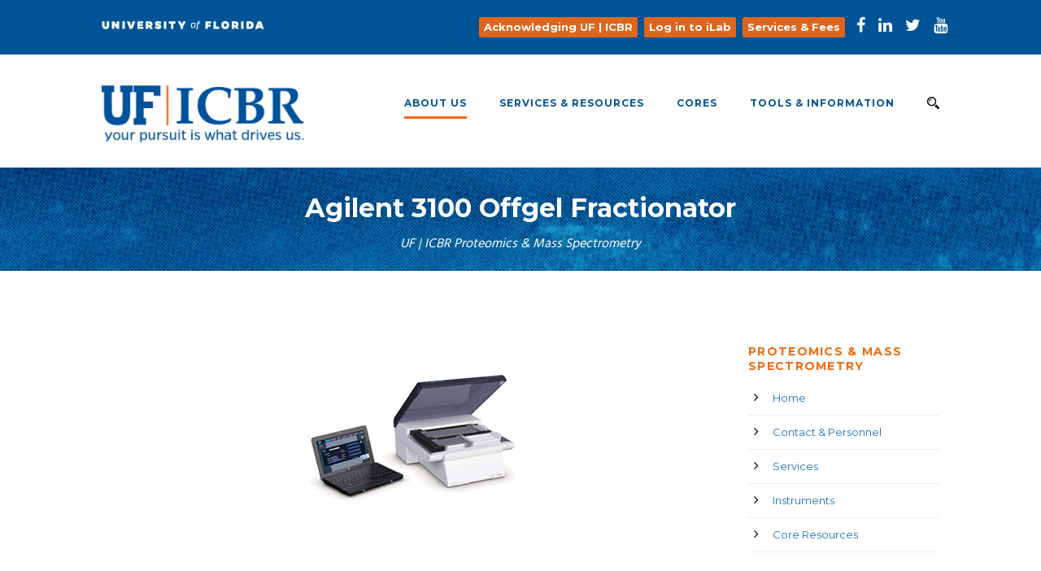

--- FILE ---
content_type: text/html; charset=UTF-8
request_url: https://biotech.ufl.edu/portfolio/agilent-3100-offgel-fractionator/
body_size: 13670
content:
<!DOCTYPE html>
<!--[if IE 7]><html class="ie ie7 ltie8 ltie9" lang="en-US"><![endif]-->
<!--[if IE 8]><html class="ie ie8 ltie9" lang="en-US"><![endif]-->
<!--[if !(IE 7) | !(IE 8)  ]><!-->
<html lang="en-US">
<!--<![endif]-->

<head><style>img.lazy{min-height:1px}</style><link href="https://biotech.ufl.edu/wp-content/plugins/w3-total-cache/pub/js/lazyload.min.js" as="script">
	<meta charset="UTF-8" />
	<meta name="viewport" content="initial-scale=1.0" />	
		
	<link rel="pingback" href="https://biotech.ufl.edu/xmlrpc.php" />
	<title>Agilent 3100 Offgel Fractionator &#8211; UF ICBR</title>
<meta name='robots' content='max-image-preview:large' />
<link rel='dns-prefetch' href='//biotech.ufl.edu' />
<link rel='dns-prefetch' href='//fonts.googleapis.com' />
<link rel="alternate" type="application/rss+xml" title="UF ICBR &raquo; Feed" href="https://biotech.ufl.edu/feed/" />
<link rel="alternate" type="application/rss+xml" title="UF ICBR &raquo; Comments Feed" href="https://biotech.ufl.edu/comments/feed/" />
<link rel="alternate" type="text/calendar" title="UF ICBR &raquo; iCal Feed" href="https://biotech.ufl.edu/events/?ical=1" />
<link rel="alternate" title="oEmbed (JSON)" type="application/json+oembed" href="https://biotech.ufl.edu/wp-json/oembed/1.0/embed?url=https%3A%2F%2Fbiotech.ufl.edu%2Fportfolio%2Fagilent-3100-offgel-fractionator%2F" />
<link rel="alternate" title="oEmbed (XML)" type="text/xml+oembed" href="https://biotech.ufl.edu/wp-json/oembed/1.0/embed?url=https%3A%2F%2Fbiotech.ufl.edu%2Fportfolio%2Fagilent-3100-offgel-fractionator%2F&#038;format=xml" />
<style id='wp-img-auto-sizes-contain-inline-css' type='text/css'>
img:is([sizes=auto i],[sizes^="auto," i]){contain-intrinsic-size:3000px 1500px}
/*# sourceURL=wp-img-auto-sizes-contain-inline-css */
</style>
<style id='wp-emoji-styles-inline-css' type='text/css'>

	img.wp-smiley, img.emoji {
		display: inline !important;
		border: none !important;
		box-shadow: none !important;
		height: 1em !important;
		width: 1em !important;
		margin: 0 0.07em !important;
		vertical-align: -0.1em !important;
		background: none !important;
		padding: 0 !important;
	}
/*# sourceURL=wp-emoji-styles-inline-css */
</style>
<link rel='stylesheet' id='wp-block-library-css' href='https://biotech.ufl.edu/wp-includes/css/dist/block-library/style.min.css?ver=6.9' type='text/css' media='all' />
<style id='global-styles-inline-css' type='text/css'>
:root{--wp--preset--aspect-ratio--square: 1;--wp--preset--aspect-ratio--4-3: 4/3;--wp--preset--aspect-ratio--3-4: 3/4;--wp--preset--aspect-ratio--3-2: 3/2;--wp--preset--aspect-ratio--2-3: 2/3;--wp--preset--aspect-ratio--16-9: 16/9;--wp--preset--aspect-ratio--9-16: 9/16;--wp--preset--color--black: #000000;--wp--preset--color--cyan-bluish-gray: #abb8c3;--wp--preset--color--white: #ffffff;--wp--preset--color--pale-pink: #f78da7;--wp--preset--color--vivid-red: #cf2e2e;--wp--preset--color--luminous-vivid-orange: #ff6900;--wp--preset--color--luminous-vivid-amber: #fcb900;--wp--preset--color--light-green-cyan: #7bdcb5;--wp--preset--color--vivid-green-cyan: #00d084;--wp--preset--color--pale-cyan-blue: #8ed1fc;--wp--preset--color--vivid-cyan-blue: #0693e3;--wp--preset--color--vivid-purple: #9b51e0;--wp--preset--gradient--vivid-cyan-blue-to-vivid-purple: linear-gradient(135deg,rgb(6,147,227) 0%,rgb(155,81,224) 100%);--wp--preset--gradient--light-green-cyan-to-vivid-green-cyan: linear-gradient(135deg,rgb(122,220,180) 0%,rgb(0,208,130) 100%);--wp--preset--gradient--luminous-vivid-amber-to-luminous-vivid-orange: linear-gradient(135deg,rgb(252,185,0) 0%,rgb(255,105,0) 100%);--wp--preset--gradient--luminous-vivid-orange-to-vivid-red: linear-gradient(135deg,rgb(255,105,0) 0%,rgb(207,46,46) 100%);--wp--preset--gradient--very-light-gray-to-cyan-bluish-gray: linear-gradient(135deg,rgb(238,238,238) 0%,rgb(169,184,195) 100%);--wp--preset--gradient--cool-to-warm-spectrum: linear-gradient(135deg,rgb(74,234,220) 0%,rgb(151,120,209) 20%,rgb(207,42,186) 40%,rgb(238,44,130) 60%,rgb(251,105,98) 80%,rgb(254,248,76) 100%);--wp--preset--gradient--blush-light-purple: linear-gradient(135deg,rgb(255,206,236) 0%,rgb(152,150,240) 100%);--wp--preset--gradient--blush-bordeaux: linear-gradient(135deg,rgb(254,205,165) 0%,rgb(254,45,45) 50%,rgb(107,0,62) 100%);--wp--preset--gradient--luminous-dusk: linear-gradient(135deg,rgb(255,203,112) 0%,rgb(199,81,192) 50%,rgb(65,88,208) 100%);--wp--preset--gradient--pale-ocean: linear-gradient(135deg,rgb(255,245,203) 0%,rgb(182,227,212) 50%,rgb(51,167,181) 100%);--wp--preset--gradient--electric-grass: linear-gradient(135deg,rgb(202,248,128) 0%,rgb(113,206,126) 100%);--wp--preset--gradient--midnight: linear-gradient(135deg,rgb(2,3,129) 0%,rgb(40,116,252) 100%);--wp--preset--font-size--small: 13px;--wp--preset--font-size--medium: 20px;--wp--preset--font-size--large: 36px;--wp--preset--font-size--x-large: 42px;--wp--preset--spacing--20: 0.44rem;--wp--preset--spacing--30: 0.67rem;--wp--preset--spacing--40: 1rem;--wp--preset--spacing--50: 1.5rem;--wp--preset--spacing--60: 2.25rem;--wp--preset--spacing--70: 3.38rem;--wp--preset--spacing--80: 5.06rem;--wp--preset--shadow--natural: 6px 6px 9px rgba(0, 0, 0, 0.2);--wp--preset--shadow--deep: 12px 12px 50px rgba(0, 0, 0, 0.4);--wp--preset--shadow--sharp: 6px 6px 0px rgba(0, 0, 0, 0.2);--wp--preset--shadow--outlined: 6px 6px 0px -3px rgb(255, 255, 255), 6px 6px rgb(0, 0, 0);--wp--preset--shadow--crisp: 6px 6px 0px rgb(0, 0, 0);}:where(.is-layout-flex){gap: 0.5em;}:where(.is-layout-grid){gap: 0.5em;}body .is-layout-flex{display: flex;}.is-layout-flex{flex-wrap: wrap;align-items: center;}.is-layout-flex > :is(*, div){margin: 0;}body .is-layout-grid{display: grid;}.is-layout-grid > :is(*, div){margin: 0;}:where(.wp-block-columns.is-layout-flex){gap: 2em;}:where(.wp-block-columns.is-layout-grid){gap: 2em;}:where(.wp-block-post-template.is-layout-flex){gap: 1.25em;}:where(.wp-block-post-template.is-layout-grid){gap: 1.25em;}.has-black-color{color: var(--wp--preset--color--black) !important;}.has-cyan-bluish-gray-color{color: var(--wp--preset--color--cyan-bluish-gray) !important;}.has-white-color{color: var(--wp--preset--color--white) !important;}.has-pale-pink-color{color: var(--wp--preset--color--pale-pink) !important;}.has-vivid-red-color{color: var(--wp--preset--color--vivid-red) !important;}.has-luminous-vivid-orange-color{color: var(--wp--preset--color--luminous-vivid-orange) !important;}.has-luminous-vivid-amber-color{color: var(--wp--preset--color--luminous-vivid-amber) !important;}.has-light-green-cyan-color{color: var(--wp--preset--color--light-green-cyan) !important;}.has-vivid-green-cyan-color{color: var(--wp--preset--color--vivid-green-cyan) !important;}.has-pale-cyan-blue-color{color: var(--wp--preset--color--pale-cyan-blue) !important;}.has-vivid-cyan-blue-color{color: var(--wp--preset--color--vivid-cyan-blue) !important;}.has-vivid-purple-color{color: var(--wp--preset--color--vivid-purple) !important;}.has-black-background-color{background-color: var(--wp--preset--color--black) !important;}.has-cyan-bluish-gray-background-color{background-color: var(--wp--preset--color--cyan-bluish-gray) !important;}.has-white-background-color{background-color: var(--wp--preset--color--white) !important;}.has-pale-pink-background-color{background-color: var(--wp--preset--color--pale-pink) !important;}.has-vivid-red-background-color{background-color: var(--wp--preset--color--vivid-red) !important;}.has-luminous-vivid-orange-background-color{background-color: var(--wp--preset--color--luminous-vivid-orange) !important;}.has-luminous-vivid-amber-background-color{background-color: var(--wp--preset--color--luminous-vivid-amber) !important;}.has-light-green-cyan-background-color{background-color: var(--wp--preset--color--light-green-cyan) !important;}.has-vivid-green-cyan-background-color{background-color: var(--wp--preset--color--vivid-green-cyan) !important;}.has-pale-cyan-blue-background-color{background-color: var(--wp--preset--color--pale-cyan-blue) !important;}.has-vivid-cyan-blue-background-color{background-color: var(--wp--preset--color--vivid-cyan-blue) !important;}.has-vivid-purple-background-color{background-color: var(--wp--preset--color--vivid-purple) !important;}.has-black-border-color{border-color: var(--wp--preset--color--black) !important;}.has-cyan-bluish-gray-border-color{border-color: var(--wp--preset--color--cyan-bluish-gray) !important;}.has-white-border-color{border-color: var(--wp--preset--color--white) !important;}.has-pale-pink-border-color{border-color: var(--wp--preset--color--pale-pink) !important;}.has-vivid-red-border-color{border-color: var(--wp--preset--color--vivid-red) !important;}.has-luminous-vivid-orange-border-color{border-color: var(--wp--preset--color--luminous-vivid-orange) !important;}.has-luminous-vivid-amber-border-color{border-color: var(--wp--preset--color--luminous-vivid-amber) !important;}.has-light-green-cyan-border-color{border-color: var(--wp--preset--color--light-green-cyan) !important;}.has-vivid-green-cyan-border-color{border-color: var(--wp--preset--color--vivid-green-cyan) !important;}.has-pale-cyan-blue-border-color{border-color: var(--wp--preset--color--pale-cyan-blue) !important;}.has-vivid-cyan-blue-border-color{border-color: var(--wp--preset--color--vivid-cyan-blue) !important;}.has-vivid-purple-border-color{border-color: var(--wp--preset--color--vivid-purple) !important;}.has-vivid-cyan-blue-to-vivid-purple-gradient-background{background: var(--wp--preset--gradient--vivid-cyan-blue-to-vivid-purple) !important;}.has-light-green-cyan-to-vivid-green-cyan-gradient-background{background: var(--wp--preset--gradient--light-green-cyan-to-vivid-green-cyan) !important;}.has-luminous-vivid-amber-to-luminous-vivid-orange-gradient-background{background: var(--wp--preset--gradient--luminous-vivid-amber-to-luminous-vivid-orange) !important;}.has-luminous-vivid-orange-to-vivid-red-gradient-background{background: var(--wp--preset--gradient--luminous-vivid-orange-to-vivid-red) !important;}.has-very-light-gray-to-cyan-bluish-gray-gradient-background{background: var(--wp--preset--gradient--very-light-gray-to-cyan-bluish-gray) !important;}.has-cool-to-warm-spectrum-gradient-background{background: var(--wp--preset--gradient--cool-to-warm-spectrum) !important;}.has-blush-light-purple-gradient-background{background: var(--wp--preset--gradient--blush-light-purple) !important;}.has-blush-bordeaux-gradient-background{background: var(--wp--preset--gradient--blush-bordeaux) !important;}.has-luminous-dusk-gradient-background{background: var(--wp--preset--gradient--luminous-dusk) !important;}.has-pale-ocean-gradient-background{background: var(--wp--preset--gradient--pale-ocean) !important;}.has-electric-grass-gradient-background{background: var(--wp--preset--gradient--electric-grass) !important;}.has-midnight-gradient-background{background: var(--wp--preset--gradient--midnight) !important;}.has-small-font-size{font-size: var(--wp--preset--font-size--small) !important;}.has-medium-font-size{font-size: var(--wp--preset--font-size--medium) !important;}.has-large-font-size{font-size: var(--wp--preset--font-size--large) !important;}.has-x-large-font-size{font-size: var(--wp--preset--font-size--x-large) !important;}
/*# sourceURL=global-styles-inline-css */
</style>

<style id='classic-theme-styles-inline-css' type='text/css'>
/*! This file is auto-generated */
.wp-block-button__link{color:#fff;background-color:#32373c;border-radius:9999px;box-shadow:none;text-decoration:none;padding:calc(.667em + 2px) calc(1.333em + 2px);font-size:1.125em}.wp-block-file__button{background:#32373c;color:#fff;text-decoration:none}
/*# sourceURL=/wp-includes/css/classic-themes.min.css */
</style>
<link rel='stylesheet' id='contact-form-7-css' href='https://biotech.ufl.edu/wp-content/plugins/contact-form-7/includes/css/styles.css?ver=6.1.4' type='text/css' media='all' />
<link rel='stylesheet' id='style-css' href='https://biotech.ufl.edu/wp-content/themes/limoking/style.css?ver=6.9' type='text/css' media='all' />
<link rel='stylesheet' id='Montserrat-google-font-css' href='https://fonts.googleapis.com/css?family=Montserrat%3Aregular%2C700&#038;subset=latin&#038;ver=6.9' type='text/css' media='all' />
<link rel='stylesheet' id='Hind-google-font-css' href='https://fonts.googleapis.com/css?family=Hind%3A300%2Cregular%2C500%2C600%2C700&#038;subset=latin-ext%2Cdevanagari%2Clatin&#038;ver=6.9' type='text/css' media='all' />
<link rel='stylesheet' id='superfish-css' href='https://biotech.ufl.edu/wp-content/themes/limoking/plugins/superfish/css/superfish.css?ver=6.9' type='text/css' media='all' />
<link rel='stylesheet' id='dlmenu-css' href='https://biotech.ufl.edu/wp-content/themes/limoking/plugins/dl-menu/component.css?ver=6.9' type='text/css' media='all' />
<link rel='stylesheet' id='font-awesome-css' href='https://biotech.ufl.edu/wp-content/themes/limoking/plugins/font-awesome-new/css/font-awesome.min.css?ver=6.9' type='text/css' media='all' />
<link rel='stylesheet' id='elegant-font-css' href='https://biotech.ufl.edu/wp-content/themes/limoking/plugins/elegant-font/style.css?ver=6.9' type='text/css' media='all' />
<link rel='stylesheet' id='jquery-fancybox-css' href='https://biotech.ufl.edu/wp-content/themes/limoking/plugins/fancybox/jquery.fancybox.css?ver=6.9' type='text/css' media='all' />
<link rel='stylesheet' id='limoking-flexslider-css' href='https://biotech.ufl.edu/wp-content/themes/limoking/plugins/flexslider/flexslider.css?ver=6.9' type='text/css' media='all' />
<link rel='stylesheet' id='style-responsive-css' href='https://biotech.ufl.edu/wp-content/themes/limoking/stylesheet/style-responsive.css?ver=6.9' type='text/css' media='all' />
<link rel='stylesheet' id='style-custom-css' href='https://biotech.ufl.edu/wp-content/themes/limoking/stylesheet/style-custom.css?ver=6.9' type='text/css' media='all' />
<link rel='stylesheet' id='tablepress-default-css' href='https://biotech.ufl.edu/wp-content/tablepress-combined.min.css?ver=95' type='text/css' media='all' />
<link rel='stylesheet' id='ms-main-css' href='https://biotech.ufl.edu/wp-content/plugins/masterslider/public/assets/css/masterslider.main.css?ver=3.4.5' type='text/css' media='all' />
<link rel='stylesheet' id='ms-custom-css' href='https://biotech.ufl.edu/wp-content/uploads/masterslider/custom.css?ver=97.5' type='text/css' media='all' />
<script type="text/javascript" src="https://biotech.ufl.edu/wp-includes/js/jquery/jquery.min.js?ver=3.7.1" id="jquery-core-js"></script>
<script type="text/javascript" src="https://biotech.ufl.edu/wp-includes/js/jquery/jquery-migrate.min.js?ver=3.4.1" id="jquery-migrate-js"></script>
<link rel="https://api.w.org/" href="https://biotech.ufl.edu/wp-json/" /><link rel="EditURI" type="application/rsd+xml" title="RSD" href="https://biotech.ufl.edu/xmlrpc.php?rsd" />
<meta name="generator" content="WordPress 6.9" />
<link rel="canonical" href="https://biotech.ufl.edu/portfolio/agilent-3100-offgel-fractionator/" />
<link rel='shortlink' href='https://biotech.ufl.edu/?p=34706' />
<script>var ms_grabbing_curosr='https://biotech.ufl.edu/wp-content/plugins/masterslider/public/assets/css/common/grabbing.cur',ms_grab_curosr='https://biotech.ufl.edu/wp-content/plugins/masterslider/public/assets/css/common/grab.cur';</script>
<meta name="generator" content="MasterSlider 3.4.5 - Responsive Touch Image Slider" />
<meta name="tec-api-version" content="v1"><meta name="tec-api-origin" content="https://biotech.ufl.edu"><link rel="alternate" href="https://biotech.ufl.edu/wp-json/tribe/events/v1/" /><link rel="shortcut icon" href="https://biotech.ufl.edu/wp-content/uploads/2018/04/icbr.png" type="image/x-icon" /><!-- load the script for older ie version -->
<!--[if lt IE 9]>
<script src="https://biotech.ufl.edu/wp-content/themes/limoking/javascript/html5.js" type="text/javascript"></script>
<script src="https://biotech.ufl.edu/wp-content/themes/limoking/plugins/easy-pie-chart/excanvas.js" type="text/javascript"></script>
<![endif]-->
 
<!-- Global site tag (gtag.js) - Google Analytics -->
<script async src="https://www.googletagmanager.com/gtag/js?id=UA-32490252-1"></script>
<script>
  window.dataLayer = window.dataLayer || [];
  function gtag(){dataLayer.push(arguments);}
  gtag('js', new Date());

  gtag('config', 'UA-32490252-1');
</script>
 
		<style type="text/css" id="wp-custom-css">
			input.form-control::placeholder {
    color: inherit !important;
}		</style>
		</head>

<body class="wp-singular portfolio-template-default single single-portfolio postid-34706 wp-theme-limoking _masterslider _msp_version_3.4.5 tribe-no-js page-template-limoking">
<div class="body-wrapper  float-menu" data-home="https://biotech.ufl.edu/" >
		<header class="limoking-header-wrapper header-style-5-wrapper limoking-header-with-top-bar">
		<!-- top navigation -->
				<div class="top-navigation-wrapper">
			<div class="top-navigation-container container">
				<div class="top-navigation-left">
					<div class="top-navigation-left-text">
					<a href="https://www.ufl.edu" target="none"><img class="lazy" src="data:image/svg+xml,%3Csvg%20xmlns='http://www.w3.org/2000/svg'%20viewBox='0%200%201%201'%3E%3C/svg%3E" data-src="https://biotech.ufl.edu/wp-content/uploads/2018/04/UofF_Horizontal_White.png" alt="University of Florida word mark" /></a>					</div>
				</div>
				<div class="top-navigation-right">
					<div class="top-social-wrapper">
						<a href="https://biotech.ufl.edu/acknowledging-icbr/" target="_blank" rel="noopener"><span class="crosslab-navigation">Acknowledging UF | ICBR</span></a>
						<a href="https://ufl.ilab.agilent.com/" target="_blank" rel="noopener"><span class="crosslab-navigation">Log in to iLab</span></a>
						<a href="/lab-services/"><span class="crosslab-navigation">Services & Fees</span></a>
				   		<div class="social-icon">
<a href="https://www.facebook.com/UFICBR/" target="_blank" >
<i class="fa fa-facebook" ></i></a>
</div>
<div class="social-icon">
<a href="https://www.linkedin.com/company/university-of-florida-interdisciplinary-center-for-biotechnology-research/" target="_blank" >
<i class="fa fa-linkedin" ></i></a>
</div>
<div class="social-icon">
<a href="https://twitter.com/UF_ICBR" target="_blank" >
<i class="fa fa-twitter" ></i></a>
</div>
<div class="social-icon">
<a href="https://www.youtube.com/channel/UCmyVy2Jj6fbOVnMIc40J3lQ" target="_blank" >
<i class="fa fa-youtube" ></i></a>
</div>
<div class="clear"></div>					</div>
				</div>
				<div class="clear"></div>
			</div>
		</div>
						<div id="limoking-header-substitute" ></div>
		<div class="limoking-header-inner header-inner-header-style-5">
			<div class="limoking-header-container container">
				<div class="limoking-header-inner-overlay"></div>
				
				
				<!-- logo -->
<div class="limoking-logo">
	<div class="limoking-logo-inner">
		<a href="https://biotech.ufl.edu/" >
			<img class="lazy" src="data:image/svg+xml,%3Csvg%20xmlns='http://www.w3.org/2000/svg'%20viewBox='0%200%20554%20176'%3E%3C/svg%3E" data-src="https://biotech.ufl.edu/wp-content/uploads/2018/09/ICBR-color-General-icbr-with-tagline-3.png" alt="" width="554" height="176" />		</a>
	</div>
	<div class="limoking-responsive-navigation dl-menuwrapper" id="limoking-responsive-navigation" ><button class="dl-trigger">Open Menu</button><ul id="menu-main-navigation" class="dl-menu limoking-main-mobile-menu"><li id="menu-item-30995" class="menu-item menu-item-type-custom menu-item-object-custom menu-item-has-children menu-item-30995"><a>About Us</a>
<ul class="dl-submenu">
	<li id="menu-item-28589" class="menu-item menu-item-type-post_type menu-item-object-page menu-item-28589"><a href="https://biotech.ufl.edu/about-icbr/">History &#038; Mission</a></li>
	<li id="menu-item-31062" class="menu-item menu-item-type-post_type menu-item-object-page menu-item-31062"><a href="https://biotech.ufl.edu/dr-paul/">Director’s Letter</a></li>
	<li id="menu-item-26927" class="menu-item menu-item-type-post_type menu-item-object-page menu-item-26927"><a href="https://biotech.ufl.edu/uf-directory/">Staff Directory</a></li>
	<li id="menu-item-28402" class="menu-item menu-item-type-post_type menu-item-object-page menu-item-28402"><a href="https://biotech.ufl.edu/contact-icbr/">Contact Us</a></li>
	<li id="menu-item-36227" class="menu-item menu-item-type-post_type menu-item-object-page menu-item-36227"><a href="https://biotech.ufl.edu/careers/">Careers</a></li>
</ul>
</li>
<li id="menu-item-31264" class="menu-item menu-item-type-custom menu-item-object-custom menu-item-has-children menu-item-31264"><a href="#">Services &#038; Resources</a>
<ul class="dl-submenu">
	<li id="menu-item-34175" class="menu-item menu-item-type-post_type menu-item-object-page menu-item-34175"><a href="https://biotech.ufl.edu/lab-services/">Services &#038; Fees</a></li>
	<li id="menu-item-26919" class="menu-item menu-item-type-post_type menu-item-object-page menu-item-26919"><a href="https://biotech.ufl.edu/become-a-customer/">Become a Customer</a></li>
	<li id="menu-item-35656" class="menu-item menu-item-type-post_type menu-item-object-page menu-item-35656"><a href="https://biotech.ufl.edu/big-projects/">Multi-Core Projects</a></li>
	<li id="menu-item-35696" class="menu-item menu-item-type-post_type menu-item-object-page menu-item-35696"><a href="https://biotech.ufl.edu/proposal-support/">Proposal Support</a></li>
	<li id="menu-item-34727" class="menu-item menu-item-type-post_type menu-item-object-page menu-item-34727"><a href="https://biotech.ufl.edu/research-instruments/">Instrument Gallery</a></li>
	<li id="menu-item-36913" class="menu-item menu-item-type-post_type menu-item-object-page menu-item-36913"><a href="https://biotech.ufl.edu/ilab-support/">iLab Support</a></li>
</ul>
</li>
<li id="menu-item-30996" class="menu-item menu-item-type-custom menu-item-object-custom menu-item-has-children menu-item-30996"><a>Cores</a>
<ul class="dl-submenu">
	<li id="menu-item-29061" class="menu-item menu-item-type-post_type menu-item-object-page menu-item-29061"><a href="https://biotech.ufl.edu/bioinformatics/">Bioinformatics</a></li>
	<li id="menu-item-29101" class="menu-item menu-item-type-post_type menu-item-object-page menu-item-29101"><a href="https://biotech.ufl.edu/cytometry/">Cytometry</a></li>
	<li id="menu-item-29126" class="menu-item menu-item-type-post_type menu-item-object-page menu-item-29126"><a href="https://biotech.ufl.edu/electron-microscopy/">Electron Microscopy</a></li>
	<li id="menu-item-28284" class="menu-item menu-item-type-post_type menu-item-object-page menu-item-28284"><a href="https://biotech.ufl.edu/gene-expression-genotyping/">Gene Expression &#038; Genotyping</a></li>
	<li id="menu-item-29105" class="menu-item menu-item-type-post_type menu-item-object-page menu-item-29105"><a href="https://biotech.ufl.edu/monoclonal-antibody/">Monoclonal Antibody</a></li>
	<li id="menu-item-29109" class="menu-item menu-item-type-post_type menu-item-object-page menu-item-29109"><a href="https://biotech.ufl.edu/next-gen-dna/">NextGen DNA Sequencing</a></li>
	<li id="menu-item-29113" class="menu-item menu-item-type-post_type menu-item-object-page menu-item-29113"><a href="https://biotech.ufl.edu/proteomics/">Proteomics &#038; Mass Spectrometry</a></li>
</ul>
</li>
<li id="menu-item-28593" class="menu-item menu-item-type-custom menu-item-object-custom menu-item-has-children menu-item-28593"><a>Tools &#038; Information</a>
<ul class="dl-submenu">
	<li id="menu-item-28591" class="menu-item menu-item-type-custom menu-item-object-custom menu-item-has-children menu-item-28591"><a>Tools</a>
	<ul class="dl-submenu">
		<li id="menu-item-28396" class="menu-item menu-item-type-post_type menu-item-object-page menu-item-28396"><a href="https://biotech.ufl.edu/business-services/">Business Services</a></li>
		<li id="menu-item-29454" class="menu-item menu-item-type-post_type menu-item-object-page menu-item-29454"><a href="https://biotech.ufl.edu/cyberinfrastructure/">Cyberinfrastructure</a></li>
		<li id="menu-item-35657" class="menu-item menu-item-type-post_type menu-item-object-page menu-item-35657"><a href="https://biotech.ufl.edu/useful-documents/">Useful Documents</a></li>
		<li id="menu-item-37115" class="menu-item menu-item-type-post_type menu-item-object-page menu-item-37115"><a href="https://biotech.ufl.edu/ilab-support/">iLab Support</a></li>
		<li id="menu-item-26920" class="menu-item menu-item-type-post_type menu-item-object-page menu-item-26920"><a href="https://biotech.ufl.edu/faq/">FAQs</a></li>
	</ul>
</li>
	<li id="menu-item-34166" class="menu-item menu-item-type-custom menu-item-object-custom menu-item-has-children menu-item-34166"><a href="#">Information</a>
	<ul class="dl-submenu">
		<li id="menu-item-34272" class="menu-item menu-item-type-custom menu-item-object-custom menu-item-34272"><a href="https://biotech.ufl.edu/uf-scholary-articles/">Acknowledgements &#038; Publications</a></li>
		<li id="menu-item-38376" class="menu-item menu-item-type-post_type menu-item-object-page menu-item-38376"><a href="https://biotech.ufl.edu/science-at-uf-icbr/">Science at UF | ICBR</a></li>
		<li id="menu-item-32100" class="menu-item menu-item-type-taxonomy menu-item-object-tribe_events_cat menu-item-32100"><a href="https://biotech.ufl.edu/events/category/seminar/">Events &#038; Seminars</a></li>
		<li id="menu-item-37114" class="menu-item menu-item-type-post_type menu-item-object-page menu-item-37114"><a href="https://biotech.ufl.edu/event-seminar-recordings/">Past Event &#038; Seminar Recordings</a></li>
		<li id="menu-item-35595" class="menu-item menu-item-type-post_type menu-item-object-page menu-item-35595"><a href="https://biotech.ufl.edu/uf-news/">News &#038; Announcements</a></li>
	</ul>
</li>
	<li id="menu-item-34270" class="menu-item menu-item-type-custom menu-item-object-custom menu-item-has-children menu-item-34270"><a href="#">Working with UF | ICBR</a>
	<ul class="dl-submenu">
		<li id="menu-item-34174" class="menu-item menu-item-type-post_type menu-item-object-page menu-item-34174"><a href="https://biotech.ufl.edu/acknowledging-icbr/">Acknowledging UF | ICBR</a></li>
		<li id="menu-item-29162" class="menu-item menu-item-type-post_type menu-item-object-page menu-item-29162"><a href="https://biotech.ufl.edu/schedule-a-tour/">Schedule a Tour</a></li>
		<li id="menu-item-29163" class="menu-item menu-item-type-post_type menu-item-object-page menu-item-29163"><a href="https://biotech.ufl.edu/scheduling-an-event/">Sponsor an Event</a></li>
		<li id="menu-item-29161" class="menu-item menu-item-type-post_type menu-item-object-page menu-item-29161"><a href="https://biotech.ufl.edu/provide-a-testimonial/">Provide Feedback</a></li>
		<li id="menu-item-26967" class="menu-item menu-item-type-post_type menu-item-object-page menu-item-26967"><a href="https://biotech.ufl.edu/about-icbr/terms-and-conditions/">Terms &#038; Conditions</a></li>
	</ul>
</li>
</ul>
</li>
</ul></div></div>
<div class="limoking-logo-right-wrapper" ><div class="limoking-navigation-wrapper"><nav class="limoking-navigation" id="limoking-main-navigation" ><ul id="menu-main-navigation-1" class="sf-menu limoking-main-menu"><li  class="menu-item menu-item-type-custom menu-item-object-custom menu-item-has-children menu-item-30995menu-item menu-item-type-custom menu-item-object-custom menu-item-has-children menu-item-30995 limoking-normal-menu"><a class="sf-with-ul-pre">About Us</a>
<ul class="sub-menu">
	<li  class="menu-item menu-item-type-post_type menu-item-object-page menu-item-28589"><a href="https://biotech.ufl.edu/about-icbr/">History &#038; Mission</a></li>
	<li  class="menu-item menu-item-type-post_type menu-item-object-page menu-item-31062"><a href="https://biotech.ufl.edu/dr-paul/">Director’s Letter</a></li>
	<li  class="menu-item menu-item-type-post_type menu-item-object-page menu-item-26927"><a href="https://biotech.ufl.edu/uf-directory/">Staff Directory</a></li>
	<li  class="menu-item menu-item-type-post_type menu-item-object-page menu-item-28402"><a href="https://biotech.ufl.edu/contact-icbr/">Contact Us</a></li>
	<li  class="menu-item menu-item-type-post_type menu-item-object-page menu-item-36227"><a href="https://biotech.ufl.edu/careers/">Careers</a></li>
</ul>
</li>
<li  class="menu-item menu-item-type-custom menu-item-object-custom menu-item-has-children menu-item-31264menu-item menu-item-type-custom menu-item-object-custom menu-item-has-children menu-item-31264 limoking-normal-menu"><a href="#" class="sf-with-ul-pre">Services &#038; Resources</a>
<ul class="sub-menu">
	<li  class="menu-item menu-item-type-post_type menu-item-object-page menu-item-34175"><a href="https://biotech.ufl.edu/lab-services/">Services &#038; Fees</a></li>
	<li  class="menu-item menu-item-type-post_type menu-item-object-page menu-item-26919"><a href="https://biotech.ufl.edu/become-a-customer/">Become a Customer</a></li>
	<li  class="menu-item menu-item-type-post_type menu-item-object-page menu-item-35656"><a href="https://biotech.ufl.edu/big-projects/">Multi-Core Projects</a></li>
	<li  class="menu-item menu-item-type-post_type menu-item-object-page menu-item-35696"><a href="https://biotech.ufl.edu/proposal-support/">Proposal Support</a></li>
	<li  class="menu-item menu-item-type-post_type menu-item-object-page menu-item-34727"><a href="https://biotech.ufl.edu/research-instruments/">Instrument Gallery</a></li>
	<li  class="menu-item menu-item-type-post_type menu-item-object-page menu-item-36913"><a href="https://biotech.ufl.edu/ilab-support/">iLab Support</a></li>
</ul>
</li>
<li  class="menu-item menu-item-type-custom menu-item-object-custom menu-item-has-children menu-item-30996menu-item menu-item-type-custom menu-item-object-custom menu-item-has-children menu-item-30996 limoking-normal-menu"><a class="sf-with-ul-pre">Cores</a>
<ul class="sub-menu">
	<li  class="menu-item menu-item-type-post_type menu-item-object-page menu-item-29061"><a href="https://biotech.ufl.edu/bioinformatics/">Bioinformatics</a></li>
	<li  class="menu-item menu-item-type-post_type menu-item-object-page menu-item-29101"><a href="https://biotech.ufl.edu/cytometry/">Cytometry</a></li>
	<li  class="menu-item menu-item-type-post_type menu-item-object-page menu-item-29126"><a href="https://biotech.ufl.edu/electron-microscopy/">Electron Microscopy</a></li>
	<li  class="menu-item menu-item-type-post_type menu-item-object-page menu-item-28284"><a href="https://biotech.ufl.edu/gene-expression-genotyping/">Gene Expression &#038; Genotyping</a></li>
	<li  class="menu-item menu-item-type-post_type menu-item-object-page menu-item-29105"><a href="https://biotech.ufl.edu/monoclonal-antibody/">Monoclonal Antibody</a></li>
	<li  class="menu-item menu-item-type-post_type menu-item-object-page menu-item-29109"><a href="https://biotech.ufl.edu/next-gen-dna/">NextGen DNA Sequencing</a></li>
	<li  class="menu-item menu-item-type-post_type menu-item-object-page menu-item-29113"><a href="https://biotech.ufl.edu/proteomics/">Proteomics &#038; Mass Spectrometry</a></li>
</ul>
</li>
<li  class="menu-item menu-item-type-custom menu-item-object-custom menu-item-has-children menu-item-28593menu-item menu-item-type-custom menu-item-object-custom menu-item-has-children menu-item-28593 limoking-mega-menu"><a class="sf-with-ul-pre">Tools &#038; Information</a><div class="sf-mega">
<ul class="sub-menu">
	<li  class="menu-item menu-item-type-custom menu-item-object-custom menu-item-has-children menu-item-28591" data-column="four columns" data-size="1/3"><a class="sf-with-ul-pre">Tools</a>
	<ul class="sub-menu">
		<li  class="menu-item menu-item-type-post_type menu-item-object-page menu-item-28396"><a href="https://biotech.ufl.edu/business-services/">Business Services</a></li>
		<li  class="menu-item menu-item-type-post_type menu-item-object-page menu-item-29454"><a href="https://biotech.ufl.edu/cyberinfrastructure/">Cyberinfrastructure</a></li>
		<li  class="menu-item menu-item-type-post_type menu-item-object-page menu-item-35657"><a href="https://biotech.ufl.edu/useful-documents/">Useful Documents</a></li>
		<li  class="menu-item menu-item-type-post_type menu-item-object-page menu-item-37115"><a href="https://biotech.ufl.edu/ilab-support/">iLab Support</a></li>
		<li  class="menu-item menu-item-type-post_type menu-item-object-page menu-item-26920"><a href="https://biotech.ufl.edu/faq/">FAQs</a></li>
	</ul>
</li>
	<li  class="menu-item menu-item-type-custom menu-item-object-custom menu-item-has-children menu-item-34166" data-column="four columns" data-size="1/3"><a href="#" class="sf-with-ul-pre">Information</a>
	<ul class="sub-menu">
		<li  class="menu-item menu-item-type-custom menu-item-object-custom menu-item-34272"><a href="https://biotech.ufl.edu/uf-scholary-articles/">Acknowledgements &#038; Publications</a></li>
		<li  class="menu-item menu-item-type-post_type menu-item-object-page menu-item-38376"><a href="https://biotech.ufl.edu/science-at-uf-icbr/">Science at UF | ICBR</a></li>
		<li  class="menu-item menu-item-type-taxonomy menu-item-object-tribe_events_cat menu-item-32100"><a href="https://biotech.ufl.edu/events/category/seminar/">Events &#038; Seminars</a></li>
		<li  class="menu-item menu-item-type-post_type menu-item-object-page menu-item-37114"><a href="https://biotech.ufl.edu/event-seminar-recordings/">Past Event &#038; Seminar Recordings</a></li>
		<li  class="menu-item menu-item-type-post_type menu-item-object-page menu-item-35595"><a href="https://biotech.ufl.edu/uf-news/">News &#038; Announcements</a></li>
	</ul>
</li>
	<li  class="menu-item menu-item-type-custom menu-item-object-custom menu-item-has-children menu-item-34270" data-column="four columns" data-size="1/3"><a href="#" class="sf-with-ul-pre">Working with UF | ICBR</a>
	<ul class="sub-menu">
		<li  class="menu-item menu-item-type-post_type menu-item-object-page menu-item-34174"><a href="https://biotech.ufl.edu/acknowledging-icbr/">Acknowledging UF | ICBR</a></li>
		<li  class="menu-item menu-item-type-post_type menu-item-object-page menu-item-29162"><a href="https://biotech.ufl.edu/schedule-a-tour/">Schedule a Tour</a></li>
		<li  class="menu-item menu-item-type-post_type menu-item-object-page menu-item-29163"><a href="https://biotech.ufl.edu/scheduling-an-event/">Sponsor an Event</a></li>
		<li  class="menu-item menu-item-type-post_type menu-item-object-page menu-item-29161"><a href="https://biotech.ufl.edu/provide-a-testimonial/">Provide Feedback</a></li>
		<li  class="menu-item menu-item-type-post_type menu-item-object-page menu-item-26967"><a href="https://biotech.ufl.edu/about-icbr/terms-and-conditions/">Terms &#038; Conditions</a></li>
	</ul>
</li>
</ul>
</div></li>
</ul><img class="lazy" id="limoking-menu-search-button" src="data:image/svg+xml,%3Csvg%20xmlns='http://www.w3.org/2000/svg'%20viewBox='0%200%2058%2059'%3E%3C/svg%3E" data-src="https://biotech.ufl.edu/wp-content/themes/limoking/images/magnifier-dark.png" alt="" width="58" height="59" />
<div class="limoking-menu-search" id="limoking-menu-search">
	<form method="get" id="searchform" action="https://biotech.ufl.edu//">
				<div class="search-text">
			<input type="text" value="Type Keywords" name="s" autocomplete="off" data-default="Type Keywords" />
		</div>
		<input type="submit" value="" />
		<div class="clear"></div>
	</form>	
</div>		
</nav><div class="limoking-navigation-gimmick" id="limoking-navigation-gimmick"></div><div class="clear"></div></div></div>				<div class="clear"></div>
			</div>
		</div>
	</header>
	
			<div class="limoking-page-title-wrapper header-style-5-title-wrapper"  >
			<div class="limoking-page-title-overlay"></div>
			<div class="limoking-page-title-container container" >
				<h1 class="limoking-page-title">Agilent 3100 Offgel Fractionator</h1>
								<span class="limoking-page-caption">UF | ICBR Proteomics &amp; Mass Spectrometry</span>
							</div>	
		</div>	
		<!-- is search -->	<div class="content-wrapper">
<div class="limoking-content">

		<div class="with-sidebar-wrapper">
		<div class="with-sidebar-container container limoking-class-right-sidebar">
			<div class="with-sidebar-left nine columns">
				<div class="with-sidebar-content twelve columns">
					<div class="limoking-item limoking-blog-full limoking-item-start-content">
					
						<article id="post-34706" class="post-34706 portfolio type-portfolio status-publish has-post-thumbnail hentry portfolio_category-all portfolio_category-proteomics-mass-spectrometry">
							<div class="limoking-standard-style">
								<header class="post-header">
									<div class="limoking-blog-thumbnail limoking-image"><a href="https://biotech.ufl.edu/wp-content/uploads/2019/03/offgel-fractionator-3100.jpg" data-rel="fancybox" ><img class="lazy" src="data:image/svg+xml,%3Csvg%20xmlns='http://www.w3.org/2000/svg'%20viewBox='0%200%20300%20300'%3E%3C/svg%3E" data-src="https://biotech.ufl.edu/wp-content/uploads/2019/03/offgel-fractionator-3100.jpg" alt="" width="300" height="300" /></a></div>									<div class="clear"></div>
								</header><!-- entry-header -->

								<div class="limoking-blog-content"><div class="section-inner">
<div class="dakoLogoTitle">
<div class="flex_column av_three_fourth flex_column_div av-zero-column-padding first avia-builder-el-2 el_after_av_section el_before_av_one_fourth avia-builder-el-first ">
<section class="av_textblock_section ">
<div class="avia_textblock ">
<h4>Agilent 3100 OFFGEL Fractionator</h4>
<p>Pre-fractionation of proteins and peptides prior to LC/MS analysis can dramatically increase the number of proteins ultimately identified. The Agilent 3100 OFFGEL Fractionator uses a novel isoelectric focusing technique to achieve excellent pI-based fractionation. The resulting fractions are in solution, making recovery for LC/MS analysis much easier than with old-fashioned gels. Results are highly reproducible, and the Agilent 3100 OFFGEL Fractionator is simple and easy to use.</p>
<p>Comes with G3101A Control Module</p>
<p>S/N for main unit is 91700461</p>
<p>control module S/N is CN64400063</p>
<p><strong>Features</strong></p>
<ul>
<li>State-of-the-art user interface for online control of each individual sample</li>
<li>pI-based OFFGEL fractionation with 0.1 – 0.6 pH resolution depending on consumable kit used</li>
<li>In-solution fraction recovery for easy transfer to LC/MS</li>
<li>Two power supplies allow simultaneous fractionation of two sample sets with broad differences in concentration</li>
<li>Simultaneous fractionation of up to 16 samples</li>
<li>µg to mg load capacity</li>
<li>Capable of running conventional in-gel IEF as well as OFFGEL fractionation</li>
<li>Preconfigured methods for OFFGEL and in-gel modes</li>
<li>Online current control for each individual sample</li>
<li>Simple, reproducible, and easy-to-use</li>
</ul>
<p><strong>Specifications</strong></p>
<ul>
<li>Line voltage: 100 – 240 VAC, ±10%, wide ranging capability</li>
<li>Line frequency: 50 – 60 Hz, ±5%</li>
<li>Power consumption: 140 VA</li>
<li>Ambient operating temperature: 5 – 40 ºC (41 – 104 °F)</li>
<li>Humidity: &lt; 80% at 40° C (104 °F), non-condensing</li>
<li>Operating altitude: Up to 2000 m (6500 ft)</li>
<li>Safety standards: IEC, CSA, UL Installation Category II, Pollution Degree 2</li>
<li>Platform temperature: 10 ºC – 35 ºC, maximum 10 degrees below ambient, non-condensing</li>
<li>Power supplies: Two independent high voltage power supplies</li>
<li>Voltage-Range: 0.5 – 10 kV</li>
<li>Current-Range: 0 – 150 μA/strip</li>
<li>Power: 0 – 1 W/strip</li>
<li>Modes: Constant voltage, Constant current, Constant power</li>
<li>Timetable programmable</li>
<li>Individual current measurement for each sample</li>
<li>Fractionation capacity: 2 × 8 samples (12 or 24 fractions) in OFFGEL mode and IPG-IEF (in-gel) on 2 individual trays</li>
</ul>
<p>Serial number: DE91700461</p>
<p>This equipment is being sold “as is, where is”. It is encouraged that you inspect this equipment if possible.</p>
<p>Typically any warranty, service contract or license for the equipment is not transferable but may be under certain circumstances and will be explicitly stated in the listing. The written description provided for this equipment is what is being offered for sale. The photos provided are given to display the overall condition of the equipment and all items found in the photos may not be included in the sale. Some photos may be stock photos to get an idea of what is being offered for sale.</p>
<p>Any weights and dimensions provided in the listing are estimates so therefore you should not rely on them for the most accurate shipping quotation.</p>
<p>Brochure:</p>
<p><a href="https://www.agilent.com/cs/library/brochures/5990-5596EN.pdf" target="_blank" rel="noopener noreferrer">https://www.agilent.com/cs/library/brochures/5990-5596EN.pdf</a></p>
</div>
</section>
</div>
</div>
</div>
<h3>More Instruments at UF | ICBR Proteomics &amp; Mass Spectrometry</h3>
<p></p>
</div>							</div>
						</article><!-- #post -->
						
												
						<nav class="limoking-single-nav">
																					<div class="clear"></div>
						</nav><!-- .nav-single -->

						<!-- abou author section -->
												

						
<div id="comments" class="limoking-comments-area">

</div><!-- limoking-comment-area -->		
						
										</div>
				</div>
				
				<div class="clear"></div>
			</div>
			
<div class="limoking-sidebar limoking-right-sidebar three columns">
	<div class="limoking-item-start-content sidebar-right-item" >
	<div id="nav_menu-10" class="widget widget_nav_menu limoking-item limoking-widget"><h3 class="limoking-widget-title">Proteomics &#038; Mass Spectrometry</h3><div class="clear"></div><div class="menu-proteomics-mass-spectrometry-container"><ul id="menu-proteomics-mass-spectrometry" class="menu"><li id="menu-item-33281" class="menu-item menu-item-type-post_type menu-item-object-page menu-item-33281"><a href="https://biotech.ufl.edu/proteomics/">Home</a></li>
<li id="menu-item-33277" class="menu-item menu-item-type-post_type menu-item-object-page menu-item-33277"><a href="https://biotech.ufl.edu/proteomics/contact/">Contact &#038; Personnel</a></li>
<li id="menu-item-33278" class="menu-item menu-item-type-post_type menu-item-object-page menu-item-33278"><a href="https://biotech.ufl.edu/proteomics/pm-services-fees/">Services</a></li>
<li id="menu-item-33279" class="menu-item menu-item-type-post_type menu-item-object-page menu-item-33279"><a href="https://biotech.ufl.edu/proteomics/pm-instruments/">Instruments</a></li>
<li id="menu-item-33280" class="menu-item menu-item-type-post_type menu-item-object-page menu-item-33280"><a href="https://biotech.ufl.edu/proteomics/resources/">Core Resources</a></li>
</ul></div></div><div id="text-23" class="widget widget_text limoking-item limoking-widget"><h3 class="limoking-widget-title">Acknowledge Core</h3><div class="clear"></div>			<div class="textwidget"><p><strong>Proper Citation:</strong></p>
<p>University of Florida ICBR Proteomics &amp; Mass Spectrometry Core Facility, RRID:SCR_019151</p>
<p><em><a href="https://scicrunch.org/resources" target="_blank" rel="noopener">What&#8217;s an RRID?</a></em></p>
</div>
		</div><div id="text-11" class="widget widget_text limoking-item limoking-widget"><h3 class="limoking-widget-title">Contact</h3><div class="clear"></div>			<div class="textwidget"><p><a href="mailto:ICBR-Proteomics@ad.ufl.edu">ICBR-Proteomics@ad.ufl.edu</a><br />
(352) 273-8060</p>
</div>
		</div><div id="text-16" class="widget widget_text limoking-item limoking-widget"><h3 class="limoking-widget-title">Location</h3><div class="clear"></div>			<div class="textwidget"><h5>Cancer &amp; Genetics Research Complex</h5>
<p><a href="https://goo.gl/maps/Jpkvp8nCHNSwU7uG7" target="_blank" rel="noopener">169 CGRC</a><br />
<a href="https://goo.gl/maps/Jpkvp8nCHNSwU7uG7" target="_blank" rel="noopener">2033 Mowry Road</a><br />
<a href="https://goo.gl/maps/Jpkvp8nCHNSwU7uG7" target="_blank" rel="noopener">Gainesville FL 32610</a></p>
</div>
		</div>	</div>
</div>
			<div class="clear"></div>
		</div>				
	</div>				

</div><!-- limoking-content -->
		<div class="clear" ></div>
	</div><!-- content wrapper -->

		
	<footer class="footer-wrapper" >
				<div class="footer-container container">
										<div class="footer-column four columns" id="footer-widget-1" >
					<div id="media_image-2" class="widget widget_media_image limoking-item limoking-widget"><a href="https://biotech.ufl.edu"><img width="300" height="101" src="data:image/svg+xml,%3Csvg%20xmlns='http://www.w3.org/2000/svg'%20viewBox='0%200%20300%20101'%3E%3C/svg%3E" data-src="https://biotech.ufl.edu/wp-content/uploads/2021/02/Quick-white-icbr-logo-with-tag-e1614357665698-300x101.png" class="image wp-image-35509  attachment-medium size-medium lazy" alt="" style="max-width: 100%; height: auto;" decoding="async" data-srcset="https://biotech.ufl.edu/wp-content/uploads/2021/02/Quick-white-icbr-logo-with-tag-e1614357665698-300x101.png 300w, https://biotech.ufl.edu/wp-content/uploads/2021/02/Quick-white-icbr-logo-with-tag-e1614357665698-1024x343.png 1024w, https://biotech.ufl.edu/wp-content/uploads/2021/02/Quick-white-icbr-logo-with-tag-e1614357665698-768x258.png 768w, https://biotech.ufl.edu/wp-content/uploads/2021/02/Quick-white-icbr-logo-with-tag-e1614357665698.png 1148w" data-sizes="auto, (max-width: 300px) 100vw, 300px" /></a></div><div id="custom_html-4" class="widget_text widget widget_custom_html limoking-item limoking-widget"><div class="textwidget custom-html-widget"><h5><span style="color: #ffffff;">2033 Mowry Road</span></h5>
<h5><span style="color: #ffffff;">University of Florida</span></h5>
<h5><span style="color: #ffffff;">Gainesville, FL 32610</span></h5>
&nbsp;
<h5><span style="color: #ffffff;">Telephone: (352) 273-8030</span></h5>
<h5><span style="color: #ffffff;">Fax: (352) 273-8070</span></h5></div></div>				</div>
										<div class="footer-column four columns" id="footer-widget-2" >
					<div id="custom_html-3" class="widget_text widget widget_custom_html limoking-item limoking-widget"><h3 class="limoking-widget-title">ICBR Social Feed</h3><div class="clear"></div><div class="textwidget custom-html-widget"><div style="line-height: 80%;margin-top:3em;"><a class="twitter-timeline" data-width="323" data-height="300" data-dnt="true" data-link-color="#dd661e" href="https://twitter.com/UF_ICBR?ref_src=twsrc%5Etfw">Tweets by UF_ICBR</a> <script async src="https://platform.twitter.com/widgets.js" charset="utf-8"></script></div></div></div><div id="custom_html-6" class="widget_text widget widget_custom_html limoking-item limoking-widget"><h3 class="limoking-widget-title">Quick Links</h3><div class="clear"></div><div class="textwidget custom-html-widget"><h6><a href="https://icbr.atlassian.net/servicedesk/customer/portal/7" target="_blank" rel="noopener">Help Desk</a>  <span style="color: #f06a0b;">|</span>  <a href="http://my.ufl.edu" target="_blank" rel="noopener">MyUFL</a>  <span style="color: #f06a0b;">|</span>  <a href="https://icbr.atlassian.net/wiki/spaces/SS/overview " target="_blank" rel="noopener">Senior Staff Notes</a>  <span style="color: #f06a0b;">|</span>  <a href="http://businessservices.ufl.edu/services/print-shop/order-business-cards/" target="_blank" rel="noopener">Order Business Cards</a> <span style="color: #f06a0b;"> |</span> </div></div>				</div>
										<div class="footer-column four columns" id="footer-widget-3" >
					<div id="custom_html-10" class="widget_text widget widget_custom_html limoking-item limoking-widget"><h3 class="limoking-widget-title">Site Map</h3><div class="clear"></div><div class="textwidget custom-html-widget"><h6><span style="color: #003366;"><strong><span style="color: #f06a0b;">///</span>  <span style="color: #ffffff;">ABOUT US</span>  </strong></span><span style="color: #003366;"><strong><span style="color: #f06a0b;">///</span></strong></span></h6>
<h6><a href="https://biotech.ufl.edu/about-icbr/">History &amp; Mission</a> <span style="color: #f06a0b;">|</span> <a href="https://biotech.ufl.edu/dr-paul/">Director's Letter</a> <span style="color: #f06a0b;">|</span> <a href="https://biotech.ufl.edu/uf-directory/">Staff Directory</a> <span style="color: #f06a0b;">|</span> <a href="https://biotech.ufl.edu/contact-icbr/">Contact Us</a> <span style="color: #f06a0b;">|</span> <a href="https://biotech.ufl.edu/careers/">Careers</a></h6>

<hr />

<h6><span style="color: #003366;"><strong><span style="color: #f06a0b;">///  </span></strong></span><span style="color: #003366;"><strong><span style="color: #ffffff;">SERVICES &amp; RESOURCES</span>  <span style="color: #f06a0b;">///</span></strong></span></h6>
<h6><a href="https://biotech.ufl.edu/lab-services/">Services &amp; Fees</a> <span style="color: #f06a0b;">|</span> <a href="https://biotech.ufl.edu/become-a-customer/">Become a Customer</a> <span style="color: #f06a0b;">|</span> <a href="https://biotech.ufl.edu/big-projects/">Multi-Core Projects</a> <span style="color: #f06a0b;">|</span> <a href="https://biotech.ufl.edu/proposal-support/">Proposal Support</a> <span style="color: #f06a0b;">|</span> <a href="https://biotech.ufl.edu/research-instruments/">Instrument Gallery</a></h6>

<hr />

<h6><span style="color: #003366;"><strong><span style="color: #f06a0b;">///</span>  <span style="color: #ffffff;">CORES</span>   <span style="color: #f06a0b;">///</span></strong></span></h6>
<h6><a href="https://biotech.ufl.edu/bioinformatics/">Bioinformatics</a> <span style="color: #f06a0b;">|</span> <a href="https://biotech.ufl.edu/cytometry/">Cytometry</a> <span style="color: #f06a0b;">|</span> <a href="https://biotech.ufl.edu/electron-microscopy/">Electron Microscopy</a> <span style="color: #f06a0b;">|</span> <a href="https://biotech.ufl.edu/gene-expression-genotyping/">Gene Expression &amp; Genotyping </a> <span style="color: #f06a0b;">|</span> <a href="https://biotech.ufl.edu/monoclonal-antibody/">Monoclonal Antibody</a> <span style="color: #f06a0b;">|</span> <a href="https://biotech.ufl.edu/next-gen-dna/">NextGen DNA Sequencing</a> <span style="color: #f06a0b;">|</span> <a href="https://biotech.ufl.edu/proteomics/">Proteomics &amp; Mass Spectrometry</a></h6>

<hr />

<h6><span style="color: #003366;"><strong><span style="color: #f06a0b;">///</span>  <span style="color: #ffffff;">TOOLS &amp; INFORMATION</span>  <span style="color: #f06a0b;">///</span></strong></span></h6>
<h6><a href="https://biotech.ufl.edu/useful-documents/">Useful Documents</a> <span style="color: #f06a0b;">|</span> <a href="https://biotech.ufl.edu/faq/">FAQs</a> <span style="color: #f06a0b;">|</span> <a href="https://biotech.ufl.edu/uf-scholary-articles/">Acknowledgements &amp; Publications </a> <span style="color: #f06a0b;">|</span> <a href="https://biotech.ufl.edu/events/category/seminar/">Events</a> <span style="color: #f06a0b;">|</span> <a href="https://biotech.ufl.edu/acknowledging-icbr/">Acknowledging UF | ICBR </a> <span style="color: #f06a0b;">|</span> <a href="https://biotech.ufl.edu/ilab-support/">iLab Support</a> <span style="color: #f06a0b;">|</span> <a href="https://biotech.ufl.edu/about-icbr/terms-and-conditions/">Terms &amp; Conditions</a></h6>
&nbsp;</div></div>				</div>
									<div class="clear"></div>
		</div>
				
				<div class="copyright-wrapper">
			<div class="copyright-container container">
				<div class="copyright-left">
					© 2020 University of Florida, Gainesville, FL 32611; (352) 273-8030				</div>
				<div class="copyright-right">
					<a href="https://www.facebook.com/UFICBR/"></a> <a href="https://twitter.com/UF_ICBR"></a>				</div>
				<div class="clear"></div>
			</div>
		</div>
			</footer>
	</div> <!-- body-wrapper -->
<script type="speculationrules">
{"prefetch":[{"source":"document","where":{"and":[{"href_matches":"/*"},{"not":{"href_matches":["/wp-*.php","/wp-admin/*","/wp-content/uploads/*","/wp-content/*","/wp-content/plugins/*","/wp-content/themes/limoking/*","/*\\?(.+)"]}},{"not":{"selector_matches":"a[rel~=\"nofollow\"]"}},{"not":{"selector_matches":".no-prefetch, .no-prefetch a"}}]},"eagerness":"conservative"}]}
</script>
		<script>
		( function ( body ) {
			'use strict';
			body.className = body.className.replace( /\btribe-no-js\b/, 'tribe-js' );
		} )( document.body );
		</script>
		<script type="text/javascript">#   (function(i,s,o,g,r,a,m){i['GoogleAnalyticsObject']=r;i[r]=i[r]||function(){
#   (i[r].q=i[r].q||[]).push(arguments)},i[r].l=1*new Date();a=s.createElement(o),
#   m=s.getElementsByTagName(o)[0];a.async=1;a.src=g;m.parentNode.insertBefore(a,m)
#   })(window,document,'script','https://www.google-analytics.com/analytics.js','ga');
# 
#   ga('create', 'UA-40748897-1', 'auto');
#   ga('send', 'pageview');
# 
#   (function(i,s,o,g,r,a,m){i['GoogleAnalyticsObject']=r;i[r]=i[r]||function(){
#   (i[r].q=i[r].q||[]).push(arguments)},i[r].l=1*new Date();a=s.createElement(o),
#   m=s.getElementsByTagName(o)[0];a.async=1;a.src=g;m.parentNode.insertBefore(a,m)
#   })(window,document,'script','https://www.google-analytics.com/analytics.js','ga');
# 
#   ga('create', 'UA-40748897-1', 'auto');
#   ga('send', 'pageview');
# 
# jQuery('.js-open-everything').click(function() {
#     jQuery.each(jQuery('.accordion-title'), function(index, value) {
#         if (!jQuery(this).hasClass('open')) {
#             jQuery(this).trigger('click');
#         }
#     });
# });
# 
# jQuery('.js-close-everything').click(function() {
#     jQuery.each(jQuery('.accordion-title'), function(index, value) {
#         if (!jQuery(this).hasClass('close')) {
#             jQuery(this).trigger('click');
#         }
#     });
# });
# 
</script><script> /* <![CDATA[ */var tribe_l10n_datatables = {"aria":{"sort_ascending":": activate to sort column ascending","sort_descending":": activate to sort column descending"},"length_menu":"Show _MENU_ entries","empty_table":"No data available in table","info":"Showing _START_ to _END_ of _TOTAL_ entries","info_empty":"Showing 0 to 0 of 0 entries","info_filtered":"(filtered from _MAX_ total entries)","zero_records":"No matching records found","search":"Search:","all_selected_text":"All items on this page were selected. ","select_all_link":"Select all pages","clear_selection":"Clear Selection.","pagination":{"all":"All","next":"Next","previous":"Previous"},"select":{"rows":{"0":"","_":": Selected %d rows","1":": Selected 1 row"}},"datepicker":{"dayNames":["Sunday","Monday","Tuesday","Wednesday","Thursday","Friday","Saturday"],"dayNamesShort":["Sun","Mon","Tue","Wed","Thu","Fri","Sat"],"dayNamesMin":["S","M","T","W","T","F","S"],"monthNames":["January","February","March","April","May","June","July","August","September","October","November","December"],"monthNamesShort":["January","February","March","April","May","June","July","August","September","October","November","December"],"monthNamesMin":["Jan","Feb","Mar","Apr","May","Jun","Jul","Aug","Sep","Oct","Nov","Dec"],"nextText":"Next","prevText":"Prev","currentText":"Today","closeText":"Done","today":"Today","clear":"Clear"}};/* ]]> */ </script><script type="text/javascript" src="https://biotech.ufl.edu/wp-content/plugins/the-events-calendar/common/build/js/user-agent.js?ver=da75d0bdea6dde3898df" id="tec-user-agent-js"></script>
<script type="text/javascript" src="https://biotech.ufl.edu/wp-includes/js/dist/hooks.min.js?ver=dd5603f07f9220ed27f1" id="wp-hooks-js"></script>
<script type="text/javascript" src="https://biotech.ufl.edu/wp-includes/js/dist/i18n.min.js?ver=c26c3dc7bed366793375" id="wp-i18n-js"></script>
<script type="text/javascript" id="wp-i18n-js-after">
/* <![CDATA[ */
wp.i18n.setLocaleData( { 'text direction\u0004ltr': [ 'ltr' ] } );
//# sourceURL=wp-i18n-js-after
/* ]]> */
</script>
<script type="text/javascript" src="https://biotech.ufl.edu/wp-content/plugins/contact-form-7/includes/swv/js/index.js?ver=6.1.4" id="swv-js"></script>
<script type="text/javascript" id="contact-form-7-js-before">
/* <![CDATA[ */
var wpcf7 = {
    "api": {
        "root": "https:\/\/biotech.ufl.edu\/wp-json\/",
        "namespace": "contact-form-7\/v1"
    },
    "cached": 1
};
//# sourceURL=contact-form-7-js-before
/* ]]> */
</script>
<script type="text/javascript" src="https://biotech.ufl.edu/wp-content/plugins/contact-form-7/includes/js/index.js?ver=6.1.4" id="contact-form-7-js"></script>
<script type="text/javascript" src="https://biotech.ufl.edu/wp-content/themes/limoking/plugins/superfish/js/superfish.js?ver=1.0" id="superfish-js"></script>
<script type="text/javascript" src="https://biotech.ufl.edu/wp-includes/js/hoverIntent.min.js?ver=1.10.2" id="hoverIntent-js"></script>
<script type="text/javascript" src="https://biotech.ufl.edu/wp-content/themes/limoking/plugins/dl-menu/modernizr.custom.js?ver=1.0" id="modernizr-js"></script>
<script type="text/javascript" src="https://biotech.ufl.edu/wp-content/themes/limoking/plugins/dl-menu/jquery.dlmenu.js?ver=1.0" id="dlmenu-js"></script>
<script type="text/javascript" src="https://biotech.ufl.edu/wp-content/themes/limoking/plugins/jquery.easing.js?ver=1.0" id="jquery-easing-js"></script>
<script type="text/javascript" src="https://biotech.ufl.edu/wp-content/themes/limoking/plugins/fancybox/jquery.fancybox.pack.js?ver=1.0" id="jquery-fancybox-js"></script>
<script type="text/javascript" src="https://biotech.ufl.edu/wp-content/themes/limoking/plugins/fancybox/helpers/jquery.fancybox-media.js?ver=1.0" id="jquery-fancybox-media-js"></script>
<script type="text/javascript" src="https://biotech.ufl.edu/wp-content/themes/limoking/plugins/fancybox/helpers/jquery.fancybox-thumbs.js?ver=1.0" id="jquery-fancybox-thumbs-js"></script>
<script type="text/javascript" src="https://biotech.ufl.edu/wp-content/themes/limoking/plugins/flexslider/jquery.flexslider.js?ver=1.0" id="limoking-flexslider-js"></script>
<script type="text/javascript" src="https://biotech.ufl.edu/wp-content/themes/limoking/javascript/gdlr-script.js?ver=1.0" id="limoking-script-js"></script>
<script type="text/javascript" src="https://www.google.com/recaptcha/api.js?render=6Ld5RtMUAAAAAJlke1W8to8yXufo-ESHBpuOexcP&amp;ver=3.0" id="google-recaptcha-js"></script>
<script type="text/javascript" src="https://biotech.ufl.edu/wp-includes/js/dist/vendor/wp-polyfill.min.js?ver=3.15.0" id="wp-polyfill-js"></script>
<script type="text/javascript" id="wpcf7-recaptcha-js-before">
/* <![CDATA[ */
var wpcf7_recaptcha = {
    "sitekey": "6Ld5RtMUAAAAAJlke1W8to8yXufo-ESHBpuOexcP",
    "actions": {
        "homepage": "homepage",
        "contactform": "contactform"
    }
};
//# sourceURL=wpcf7-recaptcha-js-before
/* ]]> */
</script>
<script type="text/javascript" src="https://biotech.ufl.edu/wp-content/plugins/contact-form-7/modules/recaptcha/index.js?ver=6.1.4" id="wpcf7-recaptcha-js"></script>
<script id="wp-emoji-settings" type="application/json">
{"baseUrl":"https://s.w.org/images/core/emoji/17.0.2/72x72/","ext":".png","svgUrl":"https://s.w.org/images/core/emoji/17.0.2/svg/","svgExt":".svg","source":{"concatemoji":"https://biotech.ufl.edu/wp-includes/js/wp-emoji-release.min.js?ver=6.9"}}
</script>
<script type="module">
/* <![CDATA[ */
/*! This file is auto-generated */
const a=JSON.parse(document.getElementById("wp-emoji-settings").textContent),o=(window._wpemojiSettings=a,"wpEmojiSettingsSupports"),s=["flag","emoji"];function i(e){try{var t={supportTests:e,timestamp:(new Date).valueOf()};sessionStorage.setItem(o,JSON.stringify(t))}catch(e){}}function c(e,t,n){e.clearRect(0,0,e.canvas.width,e.canvas.height),e.fillText(t,0,0);t=new Uint32Array(e.getImageData(0,0,e.canvas.width,e.canvas.height).data);e.clearRect(0,0,e.canvas.width,e.canvas.height),e.fillText(n,0,0);const a=new Uint32Array(e.getImageData(0,0,e.canvas.width,e.canvas.height).data);return t.every((e,t)=>e===a[t])}function p(e,t){e.clearRect(0,0,e.canvas.width,e.canvas.height),e.fillText(t,0,0);var n=e.getImageData(16,16,1,1);for(let e=0;e<n.data.length;e++)if(0!==n.data[e])return!1;return!0}function u(e,t,n,a){switch(t){case"flag":return n(e,"\ud83c\udff3\ufe0f\u200d\u26a7\ufe0f","\ud83c\udff3\ufe0f\u200b\u26a7\ufe0f")?!1:!n(e,"\ud83c\udde8\ud83c\uddf6","\ud83c\udde8\u200b\ud83c\uddf6")&&!n(e,"\ud83c\udff4\udb40\udc67\udb40\udc62\udb40\udc65\udb40\udc6e\udb40\udc67\udb40\udc7f","\ud83c\udff4\u200b\udb40\udc67\u200b\udb40\udc62\u200b\udb40\udc65\u200b\udb40\udc6e\u200b\udb40\udc67\u200b\udb40\udc7f");case"emoji":return!a(e,"\ud83e\u1fac8")}return!1}function f(e,t,n,a){let r;const o=(r="undefined"!=typeof WorkerGlobalScope&&self instanceof WorkerGlobalScope?new OffscreenCanvas(300,150):document.createElement("canvas")).getContext("2d",{willReadFrequently:!0}),s=(o.textBaseline="top",o.font="600 32px Arial",{});return e.forEach(e=>{s[e]=t(o,e,n,a)}),s}function r(e){var t=document.createElement("script");t.src=e,t.defer=!0,document.head.appendChild(t)}a.supports={everything:!0,everythingExceptFlag:!0},new Promise(t=>{let n=function(){try{var e=JSON.parse(sessionStorage.getItem(o));if("object"==typeof e&&"number"==typeof e.timestamp&&(new Date).valueOf()<e.timestamp+604800&&"object"==typeof e.supportTests)return e.supportTests}catch(e){}return null}();if(!n){if("undefined"!=typeof Worker&&"undefined"!=typeof OffscreenCanvas&&"undefined"!=typeof URL&&URL.createObjectURL&&"undefined"!=typeof Blob)try{var e="postMessage("+f.toString()+"("+[JSON.stringify(s),u.toString(),c.toString(),p.toString()].join(",")+"));",a=new Blob([e],{type:"text/javascript"});const r=new Worker(URL.createObjectURL(a),{name:"wpTestEmojiSupports"});return void(r.onmessage=e=>{i(n=e.data),r.terminate(),t(n)})}catch(e){}i(n=f(s,u,c,p))}t(n)}).then(e=>{for(const n in e)a.supports[n]=e[n],a.supports.everything=a.supports.everything&&a.supports[n],"flag"!==n&&(a.supports.everythingExceptFlag=a.supports.everythingExceptFlag&&a.supports[n]);var t;a.supports.everythingExceptFlag=a.supports.everythingExceptFlag&&!a.supports.flag,a.supports.everything||((t=a.source||{}).concatemoji?r(t.concatemoji):t.wpemoji&&t.twemoji&&(r(t.twemoji),r(t.wpemoji)))});
//# sourceURL=https://biotech.ufl.edu/wp-includes/js/wp-emoji-loader.min.js
/* ]]> */
</script>
<script>window.w3tc_lazyload=1,window.lazyLoadOptions={elements_selector:".lazy",callback_loaded:function(t){var e;try{e=new CustomEvent("w3tc_lazyload_loaded",{detail:{e:t}})}catch(a){(e=document.createEvent("CustomEvent")).initCustomEvent("w3tc_lazyload_loaded",!1,!1,{e:t})}window.dispatchEvent(e)}}</script><script async src="https://biotech.ufl.edu/wp-content/plugins/w3-total-cache/pub/js/lazyload.min.js"></script></body>
</html>
<!--
Performance optimized by W3 Total Cache. Learn more: https://www.boldgrid.com/w3-total-cache/?utm_source=w3tc&utm_medium=footer_comment&utm_campaign=free_plugin

Lazy Loading

Served from: icbr-wp-prod.biotech.ufl.edu @ 2026-01-21 22:43:08 by W3 Total Cache
-->

--- FILE ---
content_type: text/html; charset=utf-8
request_url: https://www.google.com/recaptcha/api2/anchor?ar=1&k=6Ld5RtMUAAAAAJlke1W8to8yXufo-ESHBpuOexcP&co=aHR0cHM6Ly9iaW90ZWNoLnVmbC5lZHU6NDQz&hl=en&v=PoyoqOPhxBO7pBk68S4YbpHZ&size=invisible&anchor-ms=20000&execute-ms=30000&cb=nzt6kna979zq
body_size: 48621
content:
<!DOCTYPE HTML><html dir="ltr" lang="en"><head><meta http-equiv="Content-Type" content="text/html; charset=UTF-8">
<meta http-equiv="X-UA-Compatible" content="IE=edge">
<title>reCAPTCHA</title>
<style type="text/css">
/* cyrillic-ext */
@font-face {
  font-family: 'Roboto';
  font-style: normal;
  font-weight: 400;
  font-stretch: 100%;
  src: url(//fonts.gstatic.com/s/roboto/v48/KFO7CnqEu92Fr1ME7kSn66aGLdTylUAMa3GUBHMdazTgWw.woff2) format('woff2');
  unicode-range: U+0460-052F, U+1C80-1C8A, U+20B4, U+2DE0-2DFF, U+A640-A69F, U+FE2E-FE2F;
}
/* cyrillic */
@font-face {
  font-family: 'Roboto';
  font-style: normal;
  font-weight: 400;
  font-stretch: 100%;
  src: url(//fonts.gstatic.com/s/roboto/v48/KFO7CnqEu92Fr1ME7kSn66aGLdTylUAMa3iUBHMdazTgWw.woff2) format('woff2');
  unicode-range: U+0301, U+0400-045F, U+0490-0491, U+04B0-04B1, U+2116;
}
/* greek-ext */
@font-face {
  font-family: 'Roboto';
  font-style: normal;
  font-weight: 400;
  font-stretch: 100%;
  src: url(//fonts.gstatic.com/s/roboto/v48/KFO7CnqEu92Fr1ME7kSn66aGLdTylUAMa3CUBHMdazTgWw.woff2) format('woff2');
  unicode-range: U+1F00-1FFF;
}
/* greek */
@font-face {
  font-family: 'Roboto';
  font-style: normal;
  font-weight: 400;
  font-stretch: 100%;
  src: url(//fonts.gstatic.com/s/roboto/v48/KFO7CnqEu92Fr1ME7kSn66aGLdTylUAMa3-UBHMdazTgWw.woff2) format('woff2');
  unicode-range: U+0370-0377, U+037A-037F, U+0384-038A, U+038C, U+038E-03A1, U+03A3-03FF;
}
/* math */
@font-face {
  font-family: 'Roboto';
  font-style: normal;
  font-weight: 400;
  font-stretch: 100%;
  src: url(//fonts.gstatic.com/s/roboto/v48/KFO7CnqEu92Fr1ME7kSn66aGLdTylUAMawCUBHMdazTgWw.woff2) format('woff2');
  unicode-range: U+0302-0303, U+0305, U+0307-0308, U+0310, U+0312, U+0315, U+031A, U+0326-0327, U+032C, U+032F-0330, U+0332-0333, U+0338, U+033A, U+0346, U+034D, U+0391-03A1, U+03A3-03A9, U+03B1-03C9, U+03D1, U+03D5-03D6, U+03F0-03F1, U+03F4-03F5, U+2016-2017, U+2034-2038, U+203C, U+2040, U+2043, U+2047, U+2050, U+2057, U+205F, U+2070-2071, U+2074-208E, U+2090-209C, U+20D0-20DC, U+20E1, U+20E5-20EF, U+2100-2112, U+2114-2115, U+2117-2121, U+2123-214F, U+2190, U+2192, U+2194-21AE, U+21B0-21E5, U+21F1-21F2, U+21F4-2211, U+2213-2214, U+2216-22FF, U+2308-230B, U+2310, U+2319, U+231C-2321, U+2336-237A, U+237C, U+2395, U+239B-23B7, U+23D0, U+23DC-23E1, U+2474-2475, U+25AF, U+25B3, U+25B7, U+25BD, U+25C1, U+25CA, U+25CC, U+25FB, U+266D-266F, U+27C0-27FF, U+2900-2AFF, U+2B0E-2B11, U+2B30-2B4C, U+2BFE, U+3030, U+FF5B, U+FF5D, U+1D400-1D7FF, U+1EE00-1EEFF;
}
/* symbols */
@font-face {
  font-family: 'Roboto';
  font-style: normal;
  font-weight: 400;
  font-stretch: 100%;
  src: url(//fonts.gstatic.com/s/roboto/v48/KFO7CnqEu92Fr1ME7kSn66aGLdTylUAMaxKUBHMdazTgWw.woff2) format('woff2');
  unicode-range: U+0001-000C, U+000E-001F, U+007F-009F, U+20DD-20E0, U+20E2-20E4, U+2150-218F, U+2190, U+2192, U+2194-2199, U+21AF, U+21E6-21F0, U+21F3, U+2218-2219, U+2299, U+22C4-22C6, U+2300-243F, U+2440-244A, U+2460-24FF, U+25A0-27BF, U+2800-28FF, U+2921-2922, U+2981, U+29BF, U+29EB, U+2B00-2BFF, U+4DC0-4DFF, U+FFF9-FFFB, U+10140-1018E, U+10190-1019C, U+101A0, U+101D0-101FD, U+102E0-102FB, U+10E60-10E7E, U+1D2C0-1D2D3, U+1D2E0-1D37F, U+1F000-1F0FF, U+1F100-1F1AD, U+1F1E6-1F1FF, U+1F30D-1F30F, U+1F315, U+1F31C, U+1F31E, U+1F320-1F32C, U+1F336, U+1F378, U+1F37D, U+1F382, U+1F393-1F39F, U+1F3A7-1F3A8, U+1F3AC-1F3AF, U+1F3C2, U+1F3C4-1F3C6, U+1F3CA-1F3CE, U+1F3D4-1F3E0, U+1F3ED, U+1F3F1-1F3F3, U+1F3F5-1F3F7, U+1F408, U+1F415, U+1F41F, U+1F426, U+1F43F, U+1F441-1F442, U+1F444, U+1F446-1F449, U+1F44C-1F44E, U+1F453, U+1F46A, U+1F47D, U+1F4A3, U+1F4B0, U+1F4B3, U+1F4B9, U+1F4BB, U+1F4BF, U+1F4C8-1F4CB, U+1F4D6, U+1F4DA, U+1F4DF, U+1F4E3-1F4E6, U+1F4EA-1F4ED, U+1F4F7, U+1F4F9-1F4FB, U+1F4FD-1F4FE, U+1F503, U+1F507-1F50B, U+1F50D, U+1F512-1F513, U+1F53E-1F54A, U+1F54F-1F5FA, U+1F610, U+1F650-1F67F, U+1F687, U+1F68D, U+1F691, U+1F694, U+1F698, U+1F6AD, U+1F6B2, U+1F6B9-1F6BA, U+1F6BC, U+1F6C6-1F6CF, U+1F6D3-1F6D7, U+1F6E0-1F6EA, U+1F6F0-1F6F3, U+1F6F7-1F6FC, U+1F700-1F7FF, U+1F800-1F80B, U+1F810-1F847, U+1F850-1F859, U+1F860-1F887, U+1F890-1F8AD, U+1F8B0-1F8BB, U+1F8C0-1F8C1, U+1F900-1F90B, U+1F93B, U+1F946, U+1F984, U+1F996, U+1F9E9, U+1FA00-1FA6F, U+1FA70-1FA7C, U+1FA80-1FA89, U+1FA8F-1FAC6, U+1FACE-1FADC, U+1FADF-1FAE9, U+1FAF0-1FAF8, U+1FB00-1FBFF;
}
/* vietnamese */
@font-face {
  font-family: 'Roboto';
  font-style: normal;
  font-weight: 400;
  font-stretch: 100%;
  src: url(//fonts.gstatic.com/s/roboto/v48/KFO7CnqEu92Fr1ME7kSn66aGLdTylUAMa3OUBHMdazTgWw.woff2) format('woff2');
  unicode-range: U+0102-0103, U+0110-0111, U+0128-0129, U+0168-0169, U+01A0-01A1, U+01AF-01B0, U+0300-0301, U+0303-0304, U+0308-0309, U+0323, U+0329, U+1EA0-1EF9, U+20AB;
}
/* latin-ext */
@font-face {
  font-family: 'Roboto';
  font-style: normal;
  font-weight: 400;
  font-stretch: 100%;
  src: url(//fonts.gstatic.com/s/roboto/v48/KFO7CnqEu92Fr1ME7kSn66aGLdTylUAMa3KUBHMdazTgWw.woff2) format('woff2');
  unicode-range: U+0100-02BA, U+02BD-02C5, U+02C7-02CC, U+02CE-02D7, U+02DD-02FF, U+0304, U+0308, U+0329, U+1D00-1DBF, U+1E00-1E9F, U+1EF2-1EFF, U+2020, U+20A0-20AB, U+20AD-20C0, U+2113, U+2C60-2C7F, U+A720-A7FF;
}
/* latin */
@font-face {
  font-family: 'Roboto';
  font-style: normal;
  font-weight: 400;
  font-stretch: 100%;
  src: url(//fonts.gstatic.com/s/roboto/v48/KFO7CnqEu92Fr1ME7kSn66aGLdTylUAMa3yUBHMdazQ.woff2) format('woff2');
  unicode-range: U+0000-00FF, U+0131, U+0152-0153, U+02BB-02BC, U+02C6, U+02DA, U+02DC, U+0304, U+0308, U+0329, U+2000-206F, U+20AC, U+2122, U+2191, U+2193, U+2212, U+2215, U+FEFF, U+FFFD;
}
/* cyrillic-ext */
@font-face {
  font-family: 'Roboto';
  font-style: normal;
  font-weight: 500;
  font-stretch: 100%;
  src: url(//fonts.gstatic.com/s/roboto/v48/KFO7CnqEu92Fr1ME7kSn66aGLdTylUAMa3GUBHMdazTgWw.woff2) format('woff2');
  unicode-range: U+0460-052F, U+1C80-1C8A, U+20B4, U+2DE0-2DFF, U+A640-A69F, U+FE2E-FE2F;
}
/* cyrillic */
@font-face {
  font-family: 'Roboto';
  font-style: normal;
  font-weight: 500;
  font-stretch: 100%;
  src: url(//fonts.gstatic.com/s/roboto/v48/KFO7CnqEu92Fr1ME7kSn66aGLdTylUAMa3iUBHMdazTgWw.woff2) format('woff2');
  unicode-range: U+0301, U+0400-045F, U+0490-0491, U+04B0-04B1, U+2116;
}
/* greek-ext */
@font-face {
  font-family: 'Roboto';
  font-style: normal;
  font-weight: 500;
  font-stretch: 100%;
  src: url(//fonts.gstatic.com/s/roboto/v48/KFO7CnqEu92Fr1ME7kSn66aGLdTylUAMa3CUBHMdazTgWw.woff2) format('woff2');
  unicode-range: U+1F00-1FFF;
}
/* greek */
@font-face {
  font-family: 'Roboto';
  font-style: normal;
  font-weight: 500;
  font-stretch: 100%;
  src: url(//fonts.gstatic.com/s/roboto/v48/KFO7CnqEu92Fr1ME7kSn66aGLdTylUAMa3-UBHMdazTgWw.woff2) format('woff2');
  unicode-range: U+0370-0377, U+037A-037F, U+0384-038A, U+038C, U+038E-03A1, U+03A3-03FF;
}
/* math */
@font-face {
  font-family: 'Roboto';
  font-style: normal;
  font-weight: 500;
  font-stretch: 100%;
  src: url(//fonts.gstatic.com/s/roboto/v48/KFO7CnqEu92Fr1ME7kSn66aGLdTylUAMawCUBHMdazTgWw.woff2) format('woff2');
  unicode-range: U+0302-0303, U+0305, U+0307-0308, U+0310, U+0312, U+0315, U+031A, U+0326-0327, U+032C, U+032F-0330, U+0332-0333, U+0338, U+033A, U+0346, U+034D, U+0391-03A1, U+03A3-03A9, U+03B1-03C9, U+03D1, U+03D5-03D6, U+03F0-03F1, U+03F4-03F5, U+2016-2017, U+2034-2038, U+203C, U+2040, U+2043, U+2047, U+2050, U+2057, U+205F, U+2070-2071, U+2074-208E, U+2090-209C, U+20D0-20DC, U+20E1, U+20E5-20EF, U+2100-2112, U+2114-2115, U+2117-2121, U+2123-214F, U+2190, U+2192, U+2194-21AE, U+21B0-21E5, U+21F1-21F2, U+21F4-2211, U+2213-2214, U+2216-22FF, U+2308-230B, U+2310, U+2319, U+231C-2321, U+2336-237A, U+237C, U+2395, U+239B-23B7, U+23D0, U+23DC-23E1, U+2474-2475, U+25AF, U+25B3, U+25B7, U+25BD, U+25C1, U+25CA, U+25CC, U+25FB, U+266D-266F, U+27C0-27FF, U+2900-2AFF, U+2B0E-2B11, U+2B30-2B4C, U+2BFE, U+3030, U+FF5B, U+FF5D, U+1D400-1D7FF, U+1EE00-1EEFF;
}
/* symbols */
@font-face {
  font-family: 'Roboto';
  font-style: normal;
  font-weight: 500;
  font-stretch: 100%;
  src: url(//fonts.gstatic.com/s/roboto/v48/KFO7CnqEu92Fr1ME7kSn66aGLdTylUAMaxKUBHMdazTgWw.woff2) format('woff2');
  unicode-range: U+0001-000C, U+000E-001F, U+007F-009F, U+20DD-20E0, U+20E2-20E4, U+2150-218F, U+2190, U+2192, U+2194-2199, U+21AF, U+21E6-21F0, U+21F3, U+2218-2219, U+2299, U+22C4-22C6, U+2300-243F, U+2440-244A, U+2460-24FF, U+25A0-27BF, U+2800-28FF, U+2921-2922, U+2981, U+29BF, U+29EB, U+2B00-2BFF, U+4DC0-4DFF, U+FFF9-FFFB, U+10140-1018E, U+10190-1019C, U+101A0, U+101D0-101FD, U+102E0-102FB, U+10E60-10E7E, U+1D2C0-1D2D3, U+1D2E0-1D37F, U+1F000-1F0FF, U+1F100-1F1AD, U+1F1E6-1F1FF, U+1F30D-1F30F, U+1F315, U+1F31C, U+1F31E, U+1F320-1F32C, U+1F336, U+1F378, U+1F37D, U+1F382, U+1F393-1F39F, U+1F3A7-1F3A8, U+1F3AC-1F3AF, U+1F3C2, U+1F3C4-1F3C6, U+1F3CA-1F3CE, U+1F3D4-1F3E0, U+1F3ED, U+1F3F1-1F3F3, U+1F3F5-1F3F7, U+1F408, U+1F415, U+1F41F, U+1F426, U+1F43F, U+1F441-1F442, U+1F444, U+1F446-1F449, U+1F44C-1F44E, U+1F453, U+1F46A, U+1F47D, U+1F4A3, U+1F4B0, U+1F4B3, U+1F4B9, U+1F4BB, U+1F4BF, U+1F4C8-1F4CB, U+1F4D6, U+1F4DA, U+1F4DF, U+1F4E3-1F4E6, U+1F4EA-1F4ED, U+1F4F7, U+1F4F9-1F4FB, U+1F4FD-1F4FE, U+1F503, U+1F507-1F50B, U+1F50D, U+1F512-1F513, U+1F53E-1F54A, U+1F54F-1F5FA, U+1F610, U+1F650-1F67F, U+1F687, U+1F68D, U+1F691, U+1F694, U+1F698, U+1F6AD, U+1F6B2, U+1F6B9-1F6BA, U+1F6BC, U+1F6C6-1F6CF, U+1F6D3-1F6D7, U+1F6E0-1F6EA, U+1F6F0-1F6F3, U+1F6F7-1F6FC, U+1F700-1F7FF, U+1F800-1F80B, U+1F810-1F847, U+1F850-1F859, U+1F860-1F887, U+1F890-1F8AD, U+1F8B0-1F8BB, U+1F8C0-1F8C1, U+1F900-1F90B, U+1F93B, U+1F946, U+1F984, U+1F996, U+1F9E9, U+1FA00-1FA6F, U+1FA70-1FA7C, U+1FA80-1FA89, U+1FA8F-1FAC6, U+1FACE-1FADC, U+1FADF-1FAE9, U+1FAF0-1FAF8, U+1FB00-1FBFF;
}
/* vietnamese */
@font-face {
  font-family: 'Roboto';
  font-style: normal;
  font-weight: 500;
  font-stretch: 100%;
  src: url(//fonts.gstatic.com/s/roboto/v48/KFO7CnqEu92Fr1ME7kSn66aGLdTylUAMa3OUBHMdazTgWw.woff2) format('woff2');
  unicode-range: U+0102-0103, U+0110-0111, U+0128-0129, U+0168-0169, U+01A0-01A1, U+01AF-01B0, U+0300-0301, U+0303-0304, U+0308-0309, U+0323, U+0329, U+1EA0-1EF9, U+20AB;
}
/* latin-ext */
@font-face {
  font-family: 'Roboto';
  font-style: normal;
  font-weight: 500;
  font-stretch: 100%;
  src: url(//fonts.gstatic.com/s/roboto/v48/KFO7CnqEu92Fr1ME7kSn66aGLdTylUAMa3KUBHMdazTgWw.woff2) format('woff2');
  unicode-range: U+0100-02BA, U+02BD-02C5, U+02C7-02CC, U+02CE-02D7, U+02DD-02FF, U+0304, U+0308, U+0329, U+1D00-1DBF, U+1E00-1E9F, U+1EF2-1EFF, U+2020, U+20A0-20AB, U+20AD-20C0, U+2113, U+2C60-2C7F, U+A720-A7FF;
}
/* latin */
@font-face {
  font-family: 'Roboto';
  font-style: normal;
  font-weight: 500;
  font-stretch: 100%;
  src: url(//fonts.gstatic.com/s/roboto/v48/KFO7CnqEu92Fr1ME7kSn66aGLdTylUAMa3yUBHMdazQ.woff2) format('woff2');
  unicode-range: U+0000-00FF, U+0131, U+0152-0153, U+02BB-02BC, U+02C6, U+02DA, U+02DC, U+0304, U+0308, U+0329, U+2000-206F, U+20AC, U+2122, U+2191, U+2193, U+2212, U+2215, U+FEFF, U+FFFD;
}
/* cyrillic-ext */
@font-face {
  font-family: 'Roboto';
  font-style: normal;
  font-weight: 900;
  font-stretch: 100%;
  src: url(//fonts.gstatic.com/s/roboto/v48/KFO7CnqEu92Fr1ME7kSn66aGLdTylUAMa3GUBHMdazTgWw.woff2) format('woff2');
  unicode-range: U+0460-052F, U+1C80-1C8A, U+20B4, U+2DE0-2DFF, U+A640-A69F, U+FE2E-FE2F;
}
/* cyrillic */
@font-face {
  font-family: 'Roboto';
  font-style: normal;
  font-weight: 900;
  font-stretch: 100%;
  src: url(//fonts.gstatic.com/s/roboto/v48/KFO7CnqEu92Fr1ME7kSn66aGLdTylUAMa3iUBHMdazTgWw.woff2) format('woff2');
  unicode-range: U+0301, U+0400-045F, U+0490-0491, U+04B0-04B1, U+2116;
}
/* greek-ext */
@font-face {
  font-family: 'Roboto';
  font-style: normal;
  font-weight: 900;
  font-stretch: 100%;
  src: url(//fonts.gstatic.com/s/roboto/v48/KFO7CnqEu92Fr1ME7kSn66aGLdTylUAMa3CUBHMdazTgWw.woff2) format('woff2');
  unicode-range: U+1F00-1FFF;
}
/* greek */
@font-face {
  font-family: 'Roboto';
  font-style: normal;
  font-weight: 900;
  font-stretch: 100%;
  src: url(//fonts.gstatic.com/s/roboto/v48/KFO7CnqEu92Fr1ME7kSn66aGLdTylUAMa3-UBHMdazTgWw.woff2) format('woff2');
  unicode-range: U+0370-0377, U+037A-037F, U+0384-038A, U+038C, U+038E-03A1, U+03A3-03FF;
}
/* math */
@font-face {
  font-family: 'Roboto';
  font-style: normal;
  font-weight: 900;
  font-stretch: 100%;
  src: url(//fonts.gstatic.com/s/roboto/v48/KFO7CnqEu92Fr1ME7kSn66aGLdTylUAMawCUBHMdazTgWw.woff2) format('woff2');
  unicode-range: U+0302-0303, U+0305, U+0307-0308, U+0310, U+0312, U+0315, U+031A, U+0326-0327, U+032C, U+032F-0330, U+0332-0333, U+0338, U+033A, U+0346, U+034D, U+0391-03A1, U+03A3-03A9, U+03B1-03C9, U+03D1, U+03D5-03D6, U+03F0-03F1, U+03F4-03F5, U+2016-2017, U+2034-2038, U+203C, U+2040, U+2043, U+2047, U+2050, U+2057, U+205F, U+2070-2071, U+2074-208E, U+2090-209C, U+20D0-20DC, U+20E1, U+20E5-20EF, U+2100-2112, U+2114-2115, U+2117-2121, U+2123-214F, U+2190, U+2192, U+2194-21AE, U+21B0-21E5, U+21F1-21F2, U+21F4-2211, U+2213-2214, U+2216-22FF, U+2308-230B, U+2310, U+2319, U+231C-2321, U+2336-237A, U+237C, U+2395, U+239B-23B7, U+23D0, U+23DC-23E1, U+2474-2475, U+25AF, U+25B3, U+25B7, U+25BD, U+25C1, U+25CA, U+25CC, U+25FB, U+266D-266F, U+27C0-27FF, U+2900-2AFF, U+2B0E-2B11, U+2B30-2B4C, U+2BFE, U+3030, U+FF5B, U+FF5D, U+1D400-1D7FF, U+1EE00-1EEFF;
}
/* symbols */
@font-face {
  font-family: 'Roboto';
  font-style: normal;
  font-weight: 900;
  font-stretch: 100%;
  src: url(//fonts.gstatic.com/s/roboto/v48/KFO7CnqEu92Fr1ME7kSn66aGLdTylUAMaxKUBHMdazTgWw.woff2) format('woff2');
  unicode-range: U+0001-000C, U+000E-001F, U+007F-009F, U+20DD-20E0, U+20E2-20E4, U+2150-218F, U+2190, U+2192, U+2194-2199, U+21AF, U+21E6-21F0, U+21F3, U+2218-2219, U+2299, U+22C4-22C6, U+2300-243F, U+2440-244A, U+2460-24FF, U+25A0-27BF, U+2800-28FF, U+2921-2922, U+2981, U+29BF, U+29EB, U+2B00-2BFF, U+4DC0-4DFF, U+FFF9-FFFB, U+10140-1018E, U+10190-1019C, U+101A0, U+101D0-101FD, U+102E0-102FB, U+10E60-10E7E, U+1D2C0-1D2D3, U+1D2E0-1D37F, U+1F000-1F0FF, U+1F100-1F1AD, U+1F1E6-1F1FF, U+1F30D-1F30F, U+1F315, U+1F31C, U+1F31E, U+1F320-1F32C, U+1F336, U+1F378, U+1F37D, U+1F382, U+1F393-1F39F, U+1F3A7-1F3A8, U+1F3AC-1F3AF, U+1F3C2, U+1F3C4-1F3C6, U+1F3CA-1F3CE, U+1F3D4-1F3E0, U+1F3ED, U+1F3F1-1F3F3, U+1F3F5-1F3F7, U+1F408, U+1F415, U+1F41F, U+1F426, U+1F43F, U+1F441-1F442, U+1F444, U+1F446-1F449, U+1F44C-1F44E, U+1F453, U+1F46A, U+1F47D, U+1F4A3, U+1F4B0, U+1F4B3, U+1F4B9, U+1F4BB, U+1F4BF, U+1F4C8-1F4CB, U+1F4D6, U+1F4DA, U+1F4DF, U+1F4E3-1F4E6, U+1F4EA-1F4ED, U+1F4F7, U+1F4F9-1F4FB, U+1F4FD-1F4FE, U+1F503, U+1F507-1F50B, U+1F50D, U+1F512-1F513, U+1F53E-1F54A, U+1F54F-1F5FA, U+1F610, U+1F650-1F67F, U+1F687, U+1F68D, U+1F691, U+1F694, U+1F698, U+1F6AD, U+1F6B2, U+1F6B9-1F6BA, U+1F6BC, U+1F6C6-1F6CF, U+1F6D3-1F6D7, U+1F6E0-1F6EA, U+1F6F0-1F6F3, U+1F6F7-1F6FC, U+1F700-1F7FF, U+1F800-1F80B, U+1F810-1F847, U+1F850-1F859, U+1F860-1F887, U+1F890-1F8AD, U+1F8B0-1F8BB, U+1F8C0-1F8C1, U+1F900-1F90B, U+1F93B, U+1F946, U+1F984, U+1F996, U+1F9E9, U+1FA00-1FA6F, U+1FA70-1FA7C, U+1FA80-1FA89, U+1FA8F-1FAC6, U+1FACE-1FADC, U+1FADF-1FAE9, U+1FAF0-1FAF8, U+1FB00-1FBFF;
}
/* vietnamese */
@font-face {
  font-family: 'Roboto';
  font-style: normal;
  font-weight: 900;
  font-stretch: 100%;
  src: url(//fonts.gstatic.com/s/roboto/v48/KFO7CnqEu92Fr1ME7kSn66aGLdTylUAMa3OUBHMdazTgWw.woff2) format('woff2');
  unicode-range: U+0102-0103, U+0110-0111, U+0128-0129, U+0168-0169, U+01A0-01A1, U+01AF-01B0, U+0300-0301, U+0303-0304, U+0308-0309, U+0323, U+0329, U+1EA0-1EF9, U+20AB;
}
/* latin-ext */
@font-face {
  font-family: 'Roboto';
  font-style: normal;
  font-weight: 900;
  font-stretch: 100%;
  src: url(//fonts.gstatic.com/s/roboto/v48/KFO7CnqEu92Fr1ME7kSn66aGLdTylUAMa3KUBHMdazTgWw.woff2) format('woff2');
  unicode-range: U+0100-02BA, U+02BD-02C5, U+02C7-02CC, U+02CE-02D7, U+02DD-02FF, U+0304, U+0308, U+0329, U+1D00-1DBF, U+1E00-1E9F, U+1EF2-1EFF, U+2020, U+20A0-20AB, U+20AD-20C0, U+2113, U+2C60-2C7F, U+A720-A7FF;
}
/* latin */
@font-face {
  font-family: 'Roboto';
  font-style: normal;
  font-weight: 900;
  font-stretch: 100%;
  src: url(//fonts.gstatic.com/s/roboto/v48/KFO7CnqEu92Fr1ME7kSn66aGLdTylUAMa3yUBHMdazQ.woff2) format('woff2');
  unicode-range: U+0000-00FF, U+0131, U+0152-0153, U+02BB-02BC, U+02C6, U+02DA, U+02DC, U+0304, U+0308, U+0329, U+2000-206F, U+20AC, U+2122, U+2191, U+2193, U+2212, U+2215, U+FEFF, U+FFFD;
}

</style>
<link rel="stylesheet" type="text/css" href="https://www.gstatic.com/recaptcha/releases/PoyoqOPhxBO7pBk68S4YbpHZ/styles__ltr.css">
<script nonce="BVYjSZttd9A_24Q_G6vlJw" type="text/javascript">window['__recaptcha_api'] = 'https://www.google.com/recaptcha/api2/';</script>
<script type="text/javascript" src="https://www.gstatic.com/recaptcha/releases/PoyoqOPhxBO7pBk68S4YbpHZ/recaptcha__en.js" nonce="BVYjSZttd9A_24Q_G6vlJw">
      
    </script></head>
<body><div id="rc-anchor-alert" class="rc-anchor-alert"></div>
<input type="hidden" id="recaptcha-token" value="[base64]">
<script type="text/javascript" nonce="BVYjSZttd9A_24Q_G6vlJw">
      recaptcha.anchor.Main.init("[\x22ainput\x22,[\x22bgdata\x22,\x22\x22,\[base64]/[base64]/[base64]/bmV3IHJbeF0oY1swXSk6RT09Mj9uZXcgclt4XShjWzBdLGNbMV0pOkU9PTM/bmV3IHJbeF0oY1swXSxjWzFdLGNbMl0pOkU9PTQ/[base64]/[base64]/[base64]/[base64]/[base64]/[base64]/[base64]/[base64]\x22,\[base64]\\u003d\x22,\x22YcK5wow7S8Kpw5Arwr7CoR0Vwo5Qw4nDgBfDvDshOcOwFMOEdA1zwoM7dsKYHMOYTRp7NVrDvQ3DgGDCgx/[base64]/P8KrFcOyw5rCicOkclTDgMKlw6XDlA4Hwqp2w6/ChsKELMKgLcOaLwZCwoFwW8OeOm8XwrjDjQLDun1dwqpuCQTDisKXBEF/DDrDt8OWwpcZG8KWw5/Ct8Ovw5zDgycFRm3Co8KIwqLDkWEhwpPDrsOSwrA3wqvDjMK/wqbCo8K5YS4+wrPCmEHDtlgGwrvCicKmwogvIsK9w5lMLcKlwq0cPsK2woTCtcKifcOqBcKgw7fCqVrDr8KQw6Q3acOdNMKvcsO/[base64]/fEYewrDDjWQBFibCp8KbH8KyK1HDssORc8OtXMKIXUXDsgDCosOjaXISfsOeXMKfwqnDv1rDrXUTwonDsMOHc8Obw7nCn1fDr8Onw7vDoMK4GsOuwqXDhgpVw6RWPcKzw4fDtFNybUrDrBtDw7zCqsK4csOXw5LDg8KeLsKAw6R/[base64]/[base64]/DokxfAnLDsMOYwqwLw7PCuMOvw6rDqyTCuj4yGhl/MsOHwp5deMOtw7bCpMKoPcKpOMKnwq8cw5zDg2XCjMKCXlkUKizDlsKOJ8OIwprDjcKRWjrCrF/[base64]/wqHDoSk2w5BTScKSbMKFwpjDksKGwqbCuigAw7dpw7jCvcOOwo3CrnnDgcOuS8KgwojCp3F/fldhNSvCusO2wqJzwp0Hwo0FMsOeOcKgwoLDt1bClgYJw6lsFX7DhcKnwqVfbhp2IsKowqMYYsKEEE9gw41Cwrh/[base64]/GsKTw4tNIsOAfTF6NWdJwox7wrp3GsOrBUnDnTonEsOjwonDr8KFw4oxIS/DvcOJYWdhC8KKwpjCnsKnw6DDgMOuwrbDk8O0w5PCoH1BRcKcwpEYWywnw7PDpjjDj8Ohw47DhMOdQMOiwrLCksKWwqXCqyxPwq8PQcO9wod2wohDw7DDj8OTP2PCtHzChARYwr4JOcOywrnDicKWRsOIw7HCvcKPw7ZiMCXDosKtwr3CjsO/[base64]/HlwXZSfClxjDhTLCqcKpwpMPwp/[base64]/wq7DscKCC8OvVi7DmcOSBF5zfHM6XsOWEngIw59cKMKLw7jCiQY/HDPCo1rCuRAECMO3wplOJlI9bzfCs8Kbw4oVAsKiccOXZTpuwpJOwp7CtizCvcK8w4TChMOEw5PDq2sXworCi2UMwq/Dl8KsasKUw5jCm8K2XhfCsMOfbMOrd8Kbwo0uesOqSkPCtcKNEDLDnsOOw7XDmMOYBMKlw5bDlW3Cv8OFTsKTwqQtBgHDpsOOKsK9wp54wo86w440HMK+D25uwp9Vw6oBIMKKw4DDjTQrXcKtdChXw4TDnMKfwrNCw4Qxw4MbwojDh8KZYMO/FMOwwo53wrjCjWLDgsOUEXprb8OgDsK4T3NXBGvCssKZbMKIw5t2ZsKZwqVuw4YMwqNyRsK2wqXCvMOSwpAmFMKxSsO4QRrCksKjwqDDkMKwwqbCongcDMOgwrfCqmhqw5TDrcOwV8O5w4bCscOnc1pEw73CpDtTwobCjcK/dGwOYMO9UzjDvsOdwpTDoThaKMOIBHbDocOhXgc9RsO/[base64]/CicKHw44gwq/DgsO5wqF3w4/Djxclw79RZMKbTcOIbMKcwqjCmsK+IDrDjxo1wqZsw7kewqYNwppFD8OlworCkBgwTcO2D13CrsKVcUvCql5YIxPDknbDoxvDtsK8wro/wpp8D1TDhyc8w7nCi8KUw4k2O8KaXk3DoD3DjMKiw5oWTMKSw5JwSMKzwqDDo8KLwr7DtsK3wrsPw68SRsKMwooHwrrDl2dENMO/[base64]/CliJYwoHCgsKCeUZDwpN9wojDocKJw4wZEsKjScKlw5cYwp1LfcK6w7nCoMOrw59fYcOyQRPCmWvDjcKHaHrCi28ZJ8O/[base64]/DvS7Ck8OSw7DCrcKLw77CiXrChcOSw7soQMKbSsKJF1Yew7BAw7BAf2IzU8KIRn3Dmm7CtMOzbSTCtx3DrXkaK8O4woDCv8O5w7MQwr87w60tbMOqf8OAFMO+woEzY8KOwpkTKQDCqsK/LsK7wpTCnsO6HsKnDg7CrlZlw75OamLCggobecKZwp/Cuz7CjhNfCcORfl/CkCbCssKwc8OywoLChEw1MsOCFMKKw7MGwrrDgFbDpEYhw4fDs8OZWMOLA8Kyw447wpEXKcO2R3UQw688HjvDjcK3w70LOsOzwo/CgE9CKMK0wpbDv8ODw6PDl1MSTcKKCMKawrMQFGYuw7A3wpHDocKuwpY4WzjCgwPCkMKdw7Nqw7B+woPCrDpaNMObWjlVw5TDkWzDq8Obw71swpvDu8OfHBECb8KZwqfCpcKHA8Oew5ddw6oRw6N4McOrw4/CgMOww4TCmsOMwooJE8OzGzfChAxIw6E+wrQRXcOdLAh3QRHDrcKhFF0RETwjw6o4w5/ChB/[base64]/w4zDvcKzNHbCnh/Dl8KOwrzCm8KKalQjO8OWQ8O8wqsqwpUcGEI9VgV4wq3DmVnCscO6dwfDhgjCgRIeF0jDsglGHcKYaMKGBknCtAjDpcK6wqAmwo4FI0DCoMK8w4obXF/[base64]/CozjCsT7DmcKBEi/CmzPCgMKnw5ZhwojDtMKKHMK7w7EmWSolwojDncKhRwEjA8O2Z8OpHxLDisORw4RGT8OZFAZRw7LCsMOhZ8Olw7DCoX/CikMxZC4qf0rCi8KKwonCrVooRcOiA8Oyw4PDscKVA8OXw7AuHsOCw6pmw4dWwqnDv8KWCcK/wpzDt8KxAMOlw57DhsOuwobDiUzDswo+w7JTMsKgwpXChMK8UsKVw6/[base64]/CgsK2wpTDoh0aa31/LwLChcO2UQI7wqAkS8OOw6ZcWsOnLcKFw7LDlCXDocKLw4vCkht7wqrDoQLCtsKRd8Kpw4fCoA96w4lFNsOBw61kJlfCq2l0bsKMwrvDncOIwpbChlJowrshB3bDvCXCjzfDk8KXOlgAwqHDuMKnw7jDusKTw4jCqsOJUU/CusOWw7LCqXBQwrnDll3DncOjJsKpwrDChsO3YjXDgR7CocK8K8OrwrvChDQlw7fCm8O8wr5FDcKID3LCmcK7dVZuw4PCmgMYRsOPwr99YMKuw5tgwpcXw6gDwrMmKcKiw6TCjMONw6rDn8KkNUXDgjvDi2nChkh/woTDo3QGScOXwoI6RsKkBiosLT9AKMOMwpTDiMKew5nCrsKGeMOwOUQ5FcKoZ1ETwrnDjMOwwpjCjMK9w5Amw7VnDsO7wrvClC3DlWJew6MLwpp8w77DpG04I3Jawrtdw5/[base64]/wrvClDbCokU/L3RIwrTCi8KuFnfDo8OSwpF/wrPDhMOLwpLCosO/w7bCm8OPworCocOLNMOka8KpwrDCnHdkw5zCswcWQMO3JgIiE8OUw414wolPwo3DmsOiLwBWwrQpTsO5wqhbw6DCp1PDnk/CpyItwp/Cp19qw6VtNFLCqmPDkMOVBMOoRBsEf8KpRcO/bXbDsw3CicKBeQjDncOEwr7ChQEtXsO8QcO1w6AzVcO/w53ChBk5w6vCosOgE2DDqBLCkcKlw7PDvDjClFU8X8K4DADDtCPCrMOUw5ZZesK8UEZlR8KewrDCghLDh8OBHsO4w4fDm8K5wqkfVArCqGfDny4Yw6Few63DhcKhw6TCs8Krw5fDpCNuacKcQmczRW/DoWsGwpvDjVTCqBDCs8O/wq5Pw7YFMcK9TMOFWcO/[base64]/CmjICCMOYAMKCXwFjWWXCgF41w7DDpcO6w6fCg8Kcw4fChcK3wrgQwrHDrxcqwrwNCwRnW8Khwo/DtHPCiCDCjS5nw4jCrsO2FkrCgg5nU3XCkVbChn8OwptOw7PDosOWw4vCrG3DicKIw4rCn8OYw6Jna8OSAMOcEBl8HGwCW8KVw5F5woJWwpwWwqYTw6Nkw68vw6zDgcOsEi5LwqxvaR/DnsK/JMKXw5HCk8OiJsO5N2PDhnvCosOiQUDCsMK7wr7CkMOxa8KCbMOrJ8OFRDTDisKPajQ1wrJpYsOhw4I5wqnCrcKgHxAEwoI7Q8KmZMKfPDjDlV3Dj8KhI8OAS8OwWsKLX35WwrYnwoYjwr9+fcOKw7/[base64]/w7jDgWgOVHYxWsO8Y8KYwobDpcKYNMKdwogUEsKpwqTDlsKgwpTCgcKAwpfDsybDhkXDq09tZUHDhxTCmxHDv8OGL8K3XV8vMmjCicOXKS/[base64]/w6bDkxvDulc4WSFFGcOEwo1Fc8K3w7zDijogDsOiwo3CrsKaQcOZJMOjwqZEMMKyNRU1aMOzw4jCmsOPwoFKw5wdbyvCpGLDg8OWw7DDi8OdfB12e3s6V2nDpErDiBfDswt8wqTCjGfCtALCkMKfw4MwwrMsEllsEMORw4vDiTkSwq/DvS9Mwp7CpVELw7VZw5t9w5VdwqPCuMOje8Ohwo9we2lZw6HDqVDCgsKNZVpGw5LCuhh9M8OFOC0iGklMHsKIw6HDksKQVcObwrnDjwTCmF/CnnRww4jCvXvCnhLDp8OII0MDworCuCnDhxnDq8KOaQ9qYcKpw7oKCBnDn8Ozw5DCr8KwYcOjwo00fBofTCnChgfCksO+CsKOcGXCtElXdMOYwqtpw6x7woHCv8OnwrfCrcKSGsKFOhfDo8KYwozCpERFwqo3TcKiw7dSUMOiIlHDsk/[base64]/DncKqNMOwwpNzw55iwpJLw4cLw6kdw5XDucKMV8KnwojDqMKmFMKvFsK1bMK9G8KkwpPCuXIEw4gIwrEYwoXDklbDqW3CmyrDtjTDvRDDnWlbfX5Sw4fCnR/Cg8OwAxBBDCnDjcO7SSPDs2bDqjrCncOIw7rDjsKeBl3DpikjwpUQw7BlwoZAwowUcMKpLRpUKnzCjMKcw4VBw54UJcOBwoRtw5jDkmTDhcKid8KPwrrDgcK3E8K/wqLCh8OVGsOwTsKJwpLDvMOAwpsaw7NMwovCvF0rwpTCqybDhcKDwp5qw6jCqMONY3HCjcOJPRzDgmjDusKqSzTCqMOWwojDq15qw6tpw5VYb8KwMA8Ieys9w59FwpHDjh0JFsOHS8KNVcO1wrzCksOyKRvDgsOWUMK4P8KZwpgNw7ldwr3CssO3w59pwp/DosKywpY0w5zDh0jCpBcqwog1wpN3w4/DkCZ0HsKXw5HDlsOHR1ojaMKIw7lXw6XChmcYwp3DgcOiwpLCmsK3wqbCh8KfFcO0woB7w4V+w6dlwq7DvRBLw5zDv1rDs0/DjhJXbsKCwrJCw50GFMODwojCpsKmcz3CuCEzLCDCmMKHa8KZwrnDlgXDl3QaYMKBw75iw7ILNSsjw7LCnMKQfMOHScKwwptHwqTDimDCiMKKKC3Ds0bCkcKjw6J3F2fDhVVcw7kJw4EeaUrDjsO3wq9pdybDg8K6XgvDjXIdwr/CnR7Dt07DpEkpwq7DogzCuBplFUdrw4DCiybCmcKRUh5ra8OuPljCo8O4w7TDqDHCpsKrfnJ3w44RwoJJcTvCoCPDscOFw6giw6fChAjDhRl6wr7DrgxDFX49woo2w4nDtcOrw6cjw7xMZ8OLWXEBfBNfbW/[base64]/V8KZXjDCtlbDgsO4wodnOMKyIlDCszLDisOKwpvDucKDQWbCgsKPFX/Cr34PecO4wqPDpcKvw5sAJhZKaU7Ci8Kvw6ggAMKjF0rDjcKmbkLDs8O9w5ROc8KtAcKHRsKGJcKxwqp4woDCvCUWwqVZw4XDgBdZwoLCgWQdw7rDiXhYV8OswrZ8w5/Dn1fChB4swrvCicOqw7/CmsKHw4oAG2hIZW3CrRp9S8KiW1DDrcKxRAVdS8OEwq0fICsUbsOyw4zDkxPDo8OnYsOBb8OTHcK0w5g0RSwxSQYfcERHwrzDrVsBJw93w45Bw7gbw6zDlRwZZGpSbUPCssKdwpNQcGUHbcOqw6PDhWfDscKjVkrDj2AENRUMw7/Cmi9rw5Z9aBTCvcO9wrDDthvChizDpRQpw7zDs8Kiw5wEw5BqVUvCpsKAw5LDn8OjZMOBAcOYwotIw5grUSHDjMKdwrbCtAU8RFzDqMOOaMKsw511wq/CuE9ETcOlPcK2exfCg00KTFnDomvDjcOWwrc4YMKUdMKiw7FkNsKkD8Oow6bCv1vCjsO2w4wFO8OwVxVuIsKvw4XCusO+wpDCv2tQw75lwqPCqV4sDi5Xw7XClALDiHESNzIuORo5w5bDkwBbJRZJesKIw6Mnw4TCpcOEWMOswpVcOsKvPsKRah1ew7fDuwHDmsKPwp/CjlnCpEjCu2szTgcBXRIKa8K4wpR4wrFjdWZRw7vCuWJCw7PChHlIwoAZJFvCilISw4TCicK4w5J+OlHCr0/CvcKuLsKvwqDDomFhMMKiw6LDo8KrKmx7wpDCrMKNcMOLwpjDtH7DgEkyc8KowqDDt8OefsKDwq9sw5sWVkPCq8KkHyFjIBbCpXHDuMKyw77CscOLw5/CtcOJSsKVwrTDuR3DmCvDi3Evwo/Dr8K7WsKNBMKVNW8owpETwoIHWD7DhBdYw6DCrAnCm0xUwpbDgljDhXhfw6zDjF0bw74/wqnDuQzCnBcsw7zCtkV3NlJLZVLDpBQJMMOAeXXCpsOARcO+wrpcPMK0wq7CksOgwrfCvy/CsysGMCEHCHghw73DpzlufjfCllVywpXClMOaw4hkAMOhwo7DlFUhGMKRBTPCiEjCtkMxw4TCusKLGy9qw6LDoQjCp8O/HcKTw78WwrsFw7c+TsK7M8Kxw5PDrsK8SjcnwonDoMOUw4sWesK5w7zCmS3CpsKcw4opw4jCosKyw73CocKuw6/[base64]/DhU3DksOvwrPDq8KTO1Fyw7DDksOfw4rCqkHCpHJDwpsjFsOnTsOZwqHCqcKowoLDlVXChsOoXsKEB8K1w73DlVt1Ml1xYcOReMOYA8Kpwr/Cr8OTw5IYw5ZUw7DCmycGwozCtmnDoFfCuHjCk0omw43DgMKrGcKwwpx0Tz8DwoDDjMOUdFLCkUBkwpUAw4dQMMK5VFExQcKWFXzDhRZxw609wo3DtsKqLsKTGsKnwq5Rw7jDs8KZacKiD8KmTcKgaUIOwo/DvMOfKyjDokrDhMKtAH4cdzASKyrCqsOGFcOaw7FvFsKCw6BIL33CvH7ClHDChnjDrcOtUQ7Dv8OFGcKiwrslQ8KmGDjCnsKxGz8RYcKkCA5vw4VoR8K8JSvDlMOHwqnClgFjQ8KQUw46wq4Twq/DkMOkDsKAfMOlw7tWwrjCl8Kfw53Dl1Q3OMOGwo9qwr/DoF8Jw4/[base64]/DsnQAw5TDgMO6w5rDhWNIw7bDl8KeV8KffRZ7RBbDpXUif8Kuwr3Dk2UeDx9ZdQHCqUrDjlotwpwDLXXCtDbCoUZVPcKmw5nCvmrCnsOiYXJcw4tHZ31mw7/DkMO8w44fwoQbw5NSwqfDvzcbdQDCohN6ZMKcGMK4wqfDjD7DgBHCiwx8SMKswoZpVS7Cl8OZwprCiCjCmcOIw7DDlEQvISbDmS/[base64]/[base64]/w4F2U8OXQiQIw5UNwo/CiGUXw5rCj8KrMw8oBCfDvCzDisOLw5/CoMOwwrB1GFhKwqvDvyLDncKxV3l3woDCmsKyw7tBP0MPw5vDiUXCocOBwrgHe8KfYcKowr/DqXzDksOAwoRewpIcGsOzw4YUcMKZw4HDrsK0woPCr1/DmMKcwoEUwpBKwplkIMOCw5N/[base64]/CpcOsWsKPDsKvw6zCvMOOJnxRw6LCrsK3CMOABRPDryfCjMOBw6VSFnXDrVrCqsOcw5fDjEIZRcOlw7gow5YGwpIVZDJdAB8wwoXDnkQKAcKlwqZewplAwozCo8KIw7HCh28twrwYwp0xTUpqw6N2wp0Dwq7Dji4Wwr/CiMKgw6NyU8OqRMOwwqo+wp/CgQzCtsKLw4/[base64]/R8K9wqzCsMOURsKZajvChUYeUWFzcX3DmBHCr8K/PnEZw6TCiSdhwoTCssKtw5vChMKuMhHCu3fDtVHDnzFTPsOVdjJ+wqnCg8KaAsOaAXsRScKjwqULw4DDncOgL8KWKmnDikzDvMKMGcO4XsK/w6Y1wqPCpx0zGcKLw4Ykw5pfwrYFwoEOw5I7w6DDgcKveyvDlghIWC3Cs1DCkkICWj4mwo4tw7HDi8OVwrEuTMK9N1EhA8OID8OtS8Kgwp9Bwq5XQMObXkN3woDCusOGwoLCoilVXkDDixx3AcK+a2nCiWjDsH/Du8KPesOEwozDmcOfXMKlW13CksOEwpRew7IbZsODw5jDoBnCp8O6SzVuw5MGwpXCskHDgGLCqGwkwq0TZBnCicOzw6fDocK6cMKvwqPCkgbCjWJ4YgPCkCMNbVhQwo/Cm8O8BMOqw7Akw5XCo2bCjMO9HUDCucOqwqPChmALw4tYwrHCnnXDkcODwoJDwrtoIl7DjnjCq8KXwrY2w7DCicOawqjCl8KHVR4gwofCmwdjCzTCqcKzI8KlJcKnwp0OGMOkJMKQwqk7NlV5EQB/w5/[base64]/[base64]/wpJrwqhxw5/[base64]/DrWdqwroTTcO9w4DDr8Kra0wew73CgMO7XsK7X2I3wrNCdMOowpdTHMKDL8OZwrI/w4PCtmM1f8KpHMKKLEPCjsO8RcOVw6zCglIJFlN5HWAOLxEuw47ChD5jRsO1w4zDm8Okw6bDgMO0Y8OIwq/DrsOMw57Dnys/VcOnNDfDisOIw5AJw6PDpsOkPcKGekbDrA7Cnk9Vw4jCocKmw5RRH24iPsOjNnfCt8Ojw7vDt3t1JsOHQD7DlGhEw6/DhcKBQxjDqVpLw4rCiAHCsXdkHRXDlQsLGlwvEcKywrbDhmzDuMONQmAjwoxfwrbCgVEoGMKLFCjDmg1Gw6/CklNHZMOYw5vDhzt7fizCvcK5VjA5VCzCll96wrd9w5MyWntIw7MpOMOxSsKgOw8HD1pTw7HDvMKxUW7DjQ4/YznCi3hkf8KCCsKkw6x1G3Rrw4lHw6/[base64]/wp1Nw7TDocOjwpsZwpfCthjCjMO4KsOrw5jDvcOeej3DlzXDo8OOwrIHYCMfw548woJpw5zCnFbDrXIxBcOQKiZqwq/DnGzCksOFA8KfIMOPBMKyw7XCgcK6w65HMmp6wonDqsKzw7DCjsKawrc3OcKxf8Onw51Awp3DgU/Ct8K/[base64]/DcKzfS8hVMKrwpxIw5XCt0TCsMOpwrccd1s/[base64]/Cm2NSwqwaYsKHwq7CiMOFHBUwV8Oew63DsXMaYcKvw7/DuwfDtsO+w7N8e3lcw6PDtnTCv8ONw4J7woHDv8K6w4rDl3hTIljCjMKidcOZwrLCgMO8wqM6w43DtsOtPX/Cg8KIXjDDhMKLVjTDsibCrcO+IjDDtQbCnsKIw71eYsOwZsKscsKuIRnDrcKJSsOPBsOxW8KGw67DkMKnRUh6w6PCncOiL2bCscOEPcKKJsOvw7JGwqpmV8Kuw7zDscOyQsOzHAvCsFbCpMOjwpkjwq14w41fw6/[base64]/[base64]/ClMKDw7/CjcKbw53DgsO3RMOdwpszw5nChhrDmMKNQ8OxQ8O5fhzDnFdhwr8OeMOgwp/[base64]/[base64]/CqnPDrgbDjsKKLB3DncK5wqjDtxIZw7jCucOLGTPCgUVJR8K+XzrDh0Q4EU9/CcOEO1kba07DhWvDgUvDmMKvw5DCqsOafsOvKSjDscKGTHN7FMKxw5dxPTvDuX1MEcKMw6rCiMO7fMOZwoDCqmXDgsOBw44pwqTDrALDjMOuw69iwrcIwo/DmMK4JMKOw457wp/DnE/DiyFow5fDvzXCui7CvcOMDsOpZMOWBWFGwqJCwoIbwpvDsxRYYAgkw6ldKsKwAz4KwrjDpWcMGhXCn8OvaMOWwppAw7XCn8KxdMOCwpDDhcKVZT/Dr8KCf8K1w6bDgXFQwr0Qw5TDo8OoRAk6woHCvGY9w6XDoBPCoUA2FVPCpMKUw5jCiRtrwozDsMKRImpFw4zDj3Eyw7bCmwhbw4XCvMOTScObw5QRw7IhAMOdBjvDisO4T8OSbAPDr113Ul8zPA3DqwxqQlPDjMODUFQdw6AcwqAPDQw5FMOdw6nCvm/ChMOXWDLCmcOyNkUewrtYwp5ZQMKtW8Oxwqw6wrTCh8Otw5Qjw7lVwpcbFjrDsVjCuMKTKG1Mw7rCshzChcKYw5Y/EMOOw5TCm1QHXcOLC3nCqMOzU8Oxwr4Kw71uw51cw6kZI8OxWjgxwod0w4XCucObYi4Xw5zCvm0eM8Kxw4PCrcOww5cTU0PCrsKtAcKjAGbDkzDDvm/CjMKxHBnDgQbCiG3DtMKbwovCikhPAmsObAoCXsOmZsKYw6LCgl3ChmMrw47CuGFmAgXDukDDjsKCwpvDnk5Fd8OuwrEKw6YzwqLDucOYw7gbX8OYDisgwrt+w6zCpMKfVCkHJyIiw6VYwpoEwprCp3PCrcKTwq80LMKEwpHChmzCnB/[base64]/[base64]/DvB5kwpfDhUfCsjwWwprCl2zDhcOqMMKuaMKSwo/CsQDCkMO6f8O0S3BWwrzDtmDCnsOxwrPDkMKbS8OhwqTDjV1eOcKzw4TDgsKBd8OLw5jCpsOaE8Kgwo5gw7BbRDhdf8KJHcKtwrFtwo9qwpZYEkkQIz/[base64]/[base64]/CgHVmw4rDriLDu8KvHMK/CHpNwqDCkcKTwqLCk8OXw7rDqsKxwoHCgcK3w4fDqlDDp0U2w6JUw5DDtnfDqsKcA3cZEkorw4ERYUdtwpYrO8OqNkBnVTTCm8Kpw6DDo8KpwpU1wrUgwqBmI2DDj1rCmMK/fgQlwppjV8OpXsKiwpZkaMOhwoxzw4haUBoXw6cwwowwZMOGckHClWPDkQFvw63DocKnwrHCusKpw6fDmA/[base64]/CusODI2LDpcKWOHzCnsKqwpFIDVp3Rx09JTnCmsOww4bCmmPCt8OJZMOqwo4aw4gFfcORw5F6wrXCksOCAMOyw5xVwqcRQ8KNMcK3wq8ILMOHI8KmwodFwqgfVTM/[base64]/[base64]/DpjIbw78pw5dOTsKmECDCisKZGcKOwpnDmcKSwrl+bW/ChV7DuDBzwoc7w7HClMKKSWjDkcOLEXLDsMOZYMKmeSnDjyI4w4lpwr7DvyUmH8KLKQlzwoUYdcKDwo/Ck0zCnl/CrwXChMOXw4jDtMKfWMO7YnACwppiQ0ghasOfZ1vCjMKuJMKPw6o+NynDrz8NBXTDnsKJw7YMYcK/aRN2w4EqwrEMwo90w5bDlWvDv8KMPBMyS8OYYcOQW8KYZVR1w7nDmlwpw7oiFxLCqMK6wp49Alhow4oIwofCqsKGBcKOOgMfUV/[base64]/Cr3XDksOxw5QpajLDoMOFbhBbD8Kew7YWw7gxASt7wosLwpppXxbDpx0ZeMK9KsO2X8KhwqMAw5gmw4vDhF5aZUXDk0Mww4B3DyZgdMKvw6vDq201R07Do2/CoMOEG8OOw5XDhMK+bhYrGw98dw/CjmTDrl3DqxdCw6JCwpMvwpRzd1s1fsK9IxFyw7IeMADCj8O0A3jCh8KXasKPcMKEwrDCh8KjwpZnw4Vhw6w8acOtL8KewqfDlcKIwqUpHcO+w6tGwrXDm8OML8Kwwqh8w6sTSXVjKzkEwofDu8OpSMK7w5wfwqLDo8KBBcOuw5PCkzvCuhjDmw42wqEPO8Ktwo/CosKMw6PDlDTDrXYbMsOxTkFEw5PDiMKNScOqw71dw6ZBwp7DkV3Dg8ORBsORV2hJwqlHw40KSn9CwrRUw5DCpzMuw7lJesOEwr3DjMO5wpFtRMK6Tg5swqwqQcKPw7DDhxvDr3AtLg8Zwrs8woXDlsKkw4/DjMK2w7rDjMKWJ8OAwpTDhXYDEcKDScK6wplyw7HDo8OPXknDm8OtECXCr8O8cMOALjkbw4HCgB/DpnnChsKjw7nDusK2aGBdHMOuwqRGX1c+wq/DrjsdTcKew53CmMKGBknDgx5Iaz/DgSHDksK8wrbCmiDCkcKtw4LDr3bDlTTCsUkXX8K3DUFuREXDkyFCLn8MwrPDpcODDmtPKwHCtsOgwqN2AyA0AxzCqMOxwq3DpsKjwoXCpFXDnsOfwp/DiE5Swo7CgsOiwr3CjsOTWHXDncOHwrNVw4tgwoHDsMOowoJFwrJCbyUZP8KyPyvCsTfCjsOmUsO9PsOtw5XDmMK9G8Ovw4lyFsO1D2LDtAQww4AORcOoesKIZUk/w4QoPcKIN0XDjcKGDw3CgsK6JcOECHXCilgtEQHCkkfCg1xBc8OoY2wmw5vDiVfDrMO8wog5wqFGwovDr8KJwptUMTXDoMOVwpbCkGXDjsK1JMKZwqzDmULCmUXDrMO2w4nDkRlPN8KbJz7DvATDscOww7/Crhw7e2TConLCtsOJFcKww67DnifCunjCullpw5rCtcKvCUnCvz1nexPDnMK6UMKvDyrDkGTDjMObW8KMG8KHw6LDtFF1w7zDpMK9OREWw6bDphLDsmNwwqlpwqbCpHR8El/ClQzCmF8EOlrCiC3DnA3DqzLDtAhVKV15cmbDh1ldIl00w79UScOZQW8ram/[base64]/DoAQvwovDskw2woVcwpDCqMOlw7rCjMKdw7jDmng1woDDqhYoMT3CgsKNwoQbGhspUEPCq1zCsUpzwphawonDkWEQwrvCoynDmkLCicK/aR3Du2LCnU8degnCgsO2U1Bkw6zDu1jDojjDpl9Lw4jDjMOGwo3ChDNlw4E2ScKMB8OWw5vDgsOGXsK+b8Onw5TDq8KyM8OuMcOTPMOtwp3CtcOPw40XwpXDqiA4w7tvwrAHw4YTwp7DnCXDuzjDk8OWwp7ChGEJwoTDu8O8HUB4wo/[base64]/CnMKZw6QxwrDCnmbCnkEvw4zDmXdKRcKhwrbChR9Nw50zHMKxw515ci5TWjhbXsKWSFMVG8OawrAEE3VOw6d2wpXDpcOgRsOzw5LDpTvDv8KdVsKFwo0SYMKhw6tpwrM3VsOpZ8OfT0/CgEbDn1zCn8K/aMOOwqp2JsKsw488T8OnD8O9RCrDjMOgADjCpwHDj8KFXwrDgTtkwocvwqDCoMOYFizDvMKuw4VTwrzCsV/DpnzCo8KVPxEXQsKiKMKWwo/DocKTfsOucShFKQk2wq7CgkLCgcONwrfCjMOidcO9VAzCmQokwo/[base64]/CjitMw4sGw6fCusKFIsKlP8Kbwo1kAnJpwo3DtsKmw7LDpcOlw7IsPkcbGcOtB8Kxwo1DYSVFwoNBwqXDksKVw5gewp7DiDk9w4/Cr2VIw4HDscOqWmPDr8O2w4Fow4XDoG/CvnbDicOGw4lZwrfDkVvCl8OywossFcOjfUrDtsKtwoRsBcKUPcKowqxEw6w8K8OBwo00w4QADyDCmDoLwrxYeDrDmU91JFnCuRfCmns/wo4Yw6vDkkRCQMOGWsKgAi/[base64]/STfDu37CgjsbFCXDrcO9wpLDo8OlM8OSw58BwrTDv2QRw5XCskhnQcKDwprCtcKkG8OHwodrwrTCjcOpSsKqw67CpD3CtMKMOXh/VhMow5zDth3CgMKewq9ww4TCisKkwqXCtsK4w5YYASElw4wbwr1oJVoLQsKPKlfCmUt6VMOAwoMyw6tXwqDCqgrCssKgEFjDg8Kpwpw4wrghKsORw7rCjFIiVsOPwqBlMX/DsRhnw4rDogHDjsKJKcKMEMOAN8KZw7Mgwq3CtMOpAMO+wojCqMOFeiAow5wMwrLDgsODbcORwr55wrfDsMKiwpx/[base64]/Dkyg2wqNzVMKNw77CmsKawpDClBs+VitSVm5JS2Jew4PChn4JBsKWw71Ww5/DjCxTVsO5GMKTZcK7wqHDkMOYQz1VURvDn3ghMMOPJ0LCmyw7w6nDs8OFZsKTw5HDiVPCg8KZwqlgwqxAD8Kuw5/[base64]/CiD/CixrDgsKIwrkxC8K/MVdCw49wJ8KDwooOI8OjwpcGwpnDvl7CssOiC8OQd8K1B8OdQcKnV8OfwpcxBS7DrHrDs1pSwplywpU6LUgYDcKrIsODNcO+asOuSsKQwrXDm3PCoMK7w6M0eMK7LMKrwp0zdsKkRcOpw6zDjhELwoMwfDvDkcKsR8OXQsOjwqUEw7fDtsKrYgNuIMOFHcOrUsOTcRZ/bcKTw7TCg0zDucOIwpsgCcKRBwMEasKRw4/Ch8K3esKhw6sxMMKQw5VGWhLDkETDq8KiwpRnfMOxw7A1PlpEwq8+DsOuKMK2wrciJ8KLbjwHwq3DvsKNwqZbwpHDisKeQmXChULCjzYrAcKAw4gHwovCiw41QFxpazoiwpxYeEJJOcOCOEs+CV3ClcOjAcOUwrbDqsOww7LCjztzPcKwwozDvDgZGMO+w4QBDy/Dn1theG5pw5LDtMO3w5TCgnTDsXAeecKGA0okw5/[base64]/P8K2wrpNGmJbwpnDnsOCGG/DtsKfw4tXw4TDocOow4fDs13DncOkwqJZOcKKRFnClsK6w4XDiDxSAsOJw5FIwpfDqgIIw5LDvMKZw6/[base64]/e0bDj8KFwqlzFw3CsBxCwrfDlsKpIMO4wotvCsKnwp3DhMOKwqDDhj7DgsObw7VLNUzCn8K/U8OHDcKySBtPOR1TXBHCqsKDw5vChxHDtsK1wpVGccOYwrxYOMKkVsO2EMO8K13DpnDDjsKLDz3DhMKBQ3g1XMO/GyxAFsKrWy/CvcK8wpYzwo7CkcK1wpQawooOwrfCtXXDl27Ci8KUHsKpViLDk8K4VE7DrcKVdcOhw4ouwqB/SWhGw70IKVvCssK4w5rCugJAwqJeM8KvPsOQPMK/wpEIA11Mw7rDgcKuWMK7w7PCicO4ZnV8SsKiw4DDjcKsw5/Cm8KKEWvDjcO5wqvCsQnDlS7DnS01bDjCgMOkwo4dDMKZw7peLcOhb8Ogw5QdY0PChjTClG7Dr0LDr8OACCvDsVknw73Cs2nCpMOtIS1mw57Cr8K4wr8vw40rV1IqWiFdFsOBw4law79Nw4zDgS8yw6A2w7R8w5gMwrzCisO7I8KdHn5oDsK0woRzbMOKwq/Du8Kyw4ZQCMKdw7l+DF5ed8OCNF7CtMKdwq5zw7x0w5HDoMK5GMKGM3nDt8K7w69/CcOjWAdtG8KTGigOI2tsd8KXNm/CkA3DmiJ1CQLCjGkqw64nwoY1w7DDqsKNw7LCucOgWMODblnDu0zDgTgrPMK6c8KITgk+w4vDv31+UsOPw4hNw6p1wpdLwqBLw5zDg8O9N8KpasONbyg/wothw4sZw57DljAHEXbCpVNHYUd7w6M5OwN0w5V1ZzLCrcKaORVnHxdgw63DhxNIfcO+w7QIw4XCrcOXPBRrw4DDliAuw6Q5HHbCrEJxF8O4w5Vow5TCqcOMWsOAACLDpS4kwrnCq8KcVF5cw7DCpWkTw6jCkVTDq8KMwqoWJMKpwo5aRMOwDhvDri9swoNKw6c/wrXCjSnDgsKfe3fDnRvCmiLDlHXDn0tkwqxmAhLCoz/CrlgKdcKKw6nDsMOcLynDqhdNw5DChsK6w7BMCy/DhcK6Q8OTAMKowpA/LiHCtMKsMgHDp8KoIGNASMO1w6LChBfCk8KOw5LCgnjCsxsAwojDl8KVUMK/w53CpcKhwqnClnTDjUgnYcOFC0XDkHnDi0MMHsKFCAgEwqRODmhlJcKCw5bCiMKEWMOpw57Dg0pHwpoMw73DlSTDt8OCw5lfwqvDvE/[base64]/Co8KHdsKPwp85NzpuGV05JcKCwrpTEsOIbsKeASEZw4DDicKCw7VbXl/DrSLDpcKNaxpvHcOtMkDCpCbCg01JEg8vw5jDtMKUwofCmiDDocK0wqx1BsK/w4fDiWTCoMKLf8Kcw7cWA8OAwpzDvFTDiDHCmsKuwrvCtxrDqMKAcsOnw7DCulI4AcKvwoRvc8OnYzFrc8Kpw5c0w7huw7nDiHEUw4HCgSt/VyQ9BsKOXRgOFAPCo3lcVzN/OjELRTvDhm/DgA/[base64]/w45lb0EYw60uw6jDgTVZU8O9wr8iw4VcbMOVC8Knwo7CgcKiTHfDpAfCoQXChsO/F8KXw4IWGCjDsRLCrsO/w4XDtcKLw7zDrVLCpsKSw57Dr8KSwq3DqMO9H8OQI0YbLWDCrcO/w4HCrhdWRE9aGMO9fgIZworChB7DnsO+wpbDmsOGw5jDpVnDpz0Xw7bCn0bClBh8w7XDj8KMdcKTwofDt8OVw4AMwpBfw63CiUsCw5Vfw69zR8KNw7jDhcK7N8K8wrLDkg3DrsKFwqvDm8KqZHrDsMOFwpgWwoVdw6EJwoU/[base64]/WBzCqQpPw649G8OIwr/CiSzDgMKGAwTCj8KpwoLClMKKPcOxw6vCuQ\\u003d\\u003d\x22],null,[\x22conf\x22,null,\x226Ld5RtMUAAAAAJlke1W8to8yXufo-ESHBpuOexcP\x22,0,null,null,null,1,[21,125,63,73,95,87,41,43,42,83,102,105,109,121],[1017145,826],0,null,null,null,null,0,null,0,null,700,1,null,0,\[base64]/76lBhmnigkZhAoZnOKMAhmv8xEZ\x22,0,0,null,null,1,null,0,0,null,null,null,0],\x22https://biotech.ufl.edu:443\x22,null,[3,1,1],null,null,null,1,3600,[\x22https://www.google.com/intl/en/policies/privacy/\x22,\x22https://www.google.com/intl/en/policies/terms/\x22],\x22DIfaOfVkr26/p1Ht7xYXVZ6b9GV/j7zPpOj3cnBbryM\\u003d\x22,1,0,null,1,1769056990576,0,0,[207,91,198,161,17],null,[31,146,249],\x22RC-CBmMjI7473b3Gg\x22,null,null,null,null,null,\x220dAFcWeA70yMmD3QeBuCoGfVo5HpqNI9A-6IbjZZhhjOcLHgQK0RO3WRhOi906fCp9httHoPkQwPBBs3Hxpqv7Lcw26AAKrjlrfA\x22,1769139790714]");
    </script></body></html>